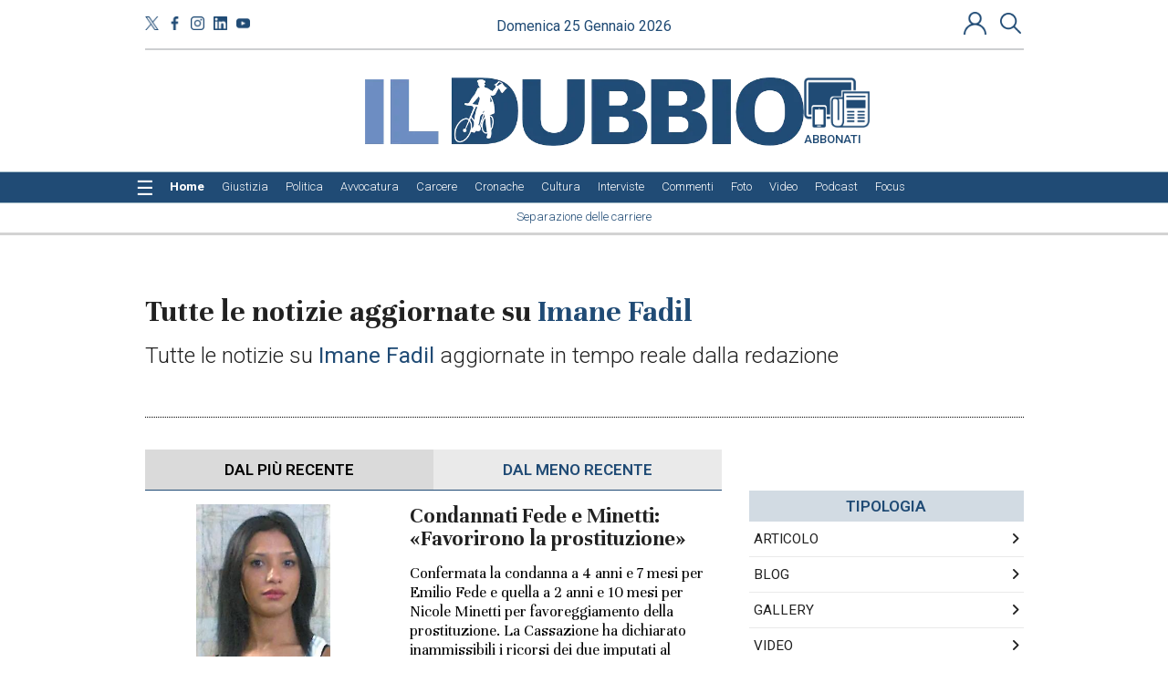

--- FILE ---
content_type: text/html;charset=UTF-8
request_url: https://www.ildubbio.news/tag/Imane%20Fadil
body_size: 17502
content:

			

    
<!DOCTYPE html>
<html lang="it">
    <head>
        <title>Tutte le notizie aggiornate su Imane Fadil</title>
	<meta name="description" content="Tutte le notizie su Imane Fadil aggiornate in tempo reale dalla redazione" />
<meta name="Keywords" content="Tutte le notizie aggiornate su Imane Fadil" />
<meta http-equiv="X-UA-Compatible" content="IE=Edge" />
	<meta http-equiv="Content-Type"    content="text/html;charset=UTF-8" /><meta name="viewport" content="width=1024" />
	<link rel="icon" href="https://www.ildubbio.news/favicon_1.ico?v=1765964938934" type="image/x-icon" />
	<link rel="apple-touch-icon" href="https://www.ildubbio.news/favicon_1.ico?v=1765964938934" type="image/x-icon" />

	<base href="https://www.ildubbio.news/"  /><meta property="og:type" content="home">
	<meta property="og:title" content="Tutte le notizie aggiornate su Imane Fadil">
	<meta property="og:description" content="Tutte le notizie su Imane Fadil aggiornate in tempo reale dalla redazione"><meta property="og:image:secure" content="https://www.ildubbio.news/images/og_image_1.png"><meta property="og:image" content="https://www.ildubbio.news/images/og_image_1.png">
		<meta property="og:image:alt" content="Tutte le notizie aggiornate su Imane Fadil"><meta property="og:image:width"  content="836" >
			<meta property="og:image:height" content="132"><meta property="og:url" content="https://www.ildubbio.news/ricerca/tag/Imane Fadil"><meta property="twitter:title" content="Tutte le notizie aggiornate su Imane Fadil">
	<meta property="twitter:description" content="Tutte le notizie su Imane Fadil aggiornate in tempo reale dalla redazione">
	<meta property="twitter:url" content="https://www.ildubbio.news/ricerca/tag/Imane Fadil"><meta property="twitter:image" content="https://www.ildubbio.news/images/og_image_1.png"><meta property="twitter:image:width"  content="836">
				<meta property="twitter:image:height" content="132"><link rel="image_src" href="https://www.ildubbio.news/images/og_image_1.png" /><meta name="url" content="https://www.ildubbio.news/ricerca/tag/Imane Fadil" /><link rel="canonical" href="https://www.ildubbio.news/tag/Imane Fadil" />
    <meta name="last-modified" content="2026-01-24T14:12:0Z" />

        


        
        
        
<!--
<script src="js/jquery/jquery-3.6.0.min.js"></script>
<script src="js/jquery/jquery-migrate-1.4.1.min.js"></script>
-->
<script src="https://ajax.googleapis.com/ajax/libs/jquery/3.6.0/jquery.min.js"></script>
<script src="https://cdnjs.cloudflare.com/ajax/libs/jquery-migrate/1.4.1/jquery-migrate.min.js" integrity="sha512-t0ovA8ZOiDuaNN5DaQQpMn37SqIwp6avyoFQoW49hOmEYSRf8mTCY2jZkEVizDT+IZ9x+VHTZPpcaMA5t2d2zQ==" crossorigin="anonymous" referrerpolicy="no-referrer"></script>

<!-- <link rel="stylesheet" href="https://ajax.googleapis.com/ajax/libs/jqueryui/1.13.2/themes/smoothness/jquery-ui.css"> -->
<script src="https://ajax.googleapis.com/ajax/libs/jqueryui/1.13.2/jquery-ui.min.js"></script>
<!--
<script src="js/jquery/jquery-ui.min.js?v1683017282000"></script>
-->


<!-- libraries used by layout widgets -->

<!-- slider: bxSlider -->
<script src="/js/jquery.bxSlider.min.js"></script>
<!-- slider: swiper -->
<!--
<link rel="preload" href="/js/swiper/swiper-bundle.min.css" as="style" onload="this.onload=null;this.rel='stylesheet'">
<script src="/js/swiper/swiper-bundle.min.js"></script>
-->

<link rel="stylesheet" href="https://cdnjs.cloudflare.com/ajax/libs/Swiper/6.5.0/swiper-bundle.min.css" integrity="sha512-T9Nrm9JU37BvYFgjYGVYc8EGnpd3nPDz/NY19X6gsNjb0VHorik8KDBljLHvqWdqz9igNqTBvZY4oCJQer4Xtg==" crossorigin="anonymous" referrerpolicy="no-referrer" />

<script src="https://cdnjs.cloudflare.com/ajax/libs/Swiper/6.5.0/swiper-bundle.min.js" integrity="sha512-VfcksjYXPZW36rsAGxeRGdB0Kp/htJF9jY5nlofHtRtswIB+scY9sbCJ5FdpdqceRRkpFfHZ3a9AHuoL4zjG5Q==" crossorigin="anonymous" referrerpolicy="no-referrer"></script>
<!-- drop-down menu: superfish -->
<script src="/js/superfish/hoverIntent.js"></script>
<script src="/js/superfish/superfish.js"></script>
<script src="/js/superfish/supersubs.js"></script>
<!-- confirm dialog: jquery.confirm -->
<script src="/js/confirm/jquery.confirm.js" defer></script>
<!-- graphic library similar to flash -->
<!-- <script src="/js/flash.js"></script> -->
<!-- populate form inputs with example text that disappears on focus -->
<script src="/js/jquery-example.js"></script>
<!-- scrollbar: customizable animated scrolling -->
<script src="/js/jquery.scrollTo.js" defer></script>

<!-- form validation -->
<script src="/js/validate/jquery.validate.min.js" ></script>

<!-- upload file -->
<script src="/js/ajaxfileupload.js" defer></script>
<!-- zooming -->
<script src="/js/fancybox/source/jquery.fancybox.pack.js"></script>
<!-- story telling -->
<script src="/js/story_telling/StoryTelling.js"></script>
<!-- responsive image gallery -->
<script src="/js/galleria/galleria-1.2.6.min.js"></script>
<!-- consistent layout -->
<script src="/js/wookmark/jquery.imagesloaded.js"></script>
<script src="/js/wookmark/jquery.wookmark.min.js" defer></script>
<script src="/js/wookmark/jquery.colorbox-min.js" defer></script>
<!-- delayed content lazy-loading -->
<script src="/js/jquery.lazyload.min.js"></script>
<!-- cookie management -->
<script src="/js/jquery.cookie.js"></script>
 <!-- EU cookie law -->
<script src="/js/cookiecuttr/jquery.cookiecuttr.js" defer></script>

<link rel="stylesheet" href="/js/cookiecuttr/cookiecuttr.css?v=4"/>



<link rel="stylesheet" href="https://cdnjs.cloudflare.com/ajax/libs/font-awesome/6.4.2/css/all.min.css"/>



<link rel="stylesheet" href="/js/add2home/add2home.css"/>


<script>
  var cmspos = false;
  $.widget.bridge('uitooltip', $.ui.tooltip); // Handle jQuery plugin naming conflict between jQuery UI and Bootstrap
</script>
<script src="js/utils.js?v=1763369909000"></script>

	<!--
		<link rel="stylesheet" href="js/bootstrap-3.4.1-dist/css/bootstrap.min.css" type="text/css" />
		<script src="js/bootstrap-3.4.1-dist/js/bootstrap.js"></script>
	-->

	<link rel="stylesheet" href="https://cdn.jsdelivr.net/npm/bootstrap@3.4.1/dist/css/bootstrap.min.css" type="text/css" />

	<script src="https://cdn.jsdelivr.net/npm/bootstrap@3.4.1/dist/js/bootstrap.min.js"></script>

		<!-- HTML5 shim and Respond.js IE8 support of HTML5 elements and media queries -->
		<!--[if lt IE 9]>
			<script src="js/html5shiv.js"></script>
			<script src="js/respond.min.js"></script>
		<![endif]-->
		<style>
			@-webkit-viewport   { width: device-width; }
			@-moz-viewport      { width: device-width; }
			@-ms-viewport       { width: device-width; }
			@-o-viewport        { width: device-width; }
		</style>
  	<script>
			/*
			 * Copyright 2014-2015 Twitter, Inc.
			 * Licensed under MIT (https://github.com/twbs/bootstrap/blob/master/LICENSE)
			 */
			if(navigator.userAgent.match(/IEMobile\/10\.0/)){
				var msViewportStyle = document.createElement('style');
				msViewportStyle.appendChild(document.createTextNode('@-ms-viewport{width:auto!important}'));
				document.querySelector('head').appendChild(msViewportStyle);
			}
		</script>
	<link rel="stylesheet" href="https://cdnjs.cloudflare.com/ajax/libs/font-awesome/6.4.2/css/all.min.css" type="text/css" />
	
	<style>img.lazy {display: none;}</style>
	<!--[if IE]>  <link rel="stylesheet" type="text/css" href="https://www.ildubbio.news/css/ie.css?v=1723033312000"/><![endif]-->
	<!--[if IE 8]><link rel="stylesheet" type="text/css" href="https://www.ildubbio.news/css/ie_8.css?v=1723033312000"/><![endif]-->
	<!--[if IE 9]><link rel="stylesheet" type="text/css" href="https://www.ildubbio.news/css/ie_9.css?v=1723033312000"/><![endif]-->
	<script class="vc_pageinfo">
		var CONTEXTPATH='';
		var CONTENTTYPE =undefined;
		var virtualcmsPageInfo = {};
		virtualcmsPageInfo.channelId = 1;
		virtualcmsPageInfo.domainId = 2;
		virtualcmsPageInfo.channelName = 'News';
		virtualcmsPageInfo.sectionId = 930;
		virtualcmsPageInfo.sectionName = 'Home';

		virtualcmsPageInfo.sectionSlug = 'home';

		virtualcmsPageInfo.sectionTreeWt = {};
		virtualcmsPageInfo.sectionTreeWt[1] = 'Il Dubbio';
		virtualcmsPageInfo.sectionTreeWt[2] = virtualcmsPageInfo.sectionName;
		virtualcmsPageInfo.isMobile = false;
		virtualcmsPageInfo.contextPath = '';
		virtualcmsPageInfo.domainName = 'www.ildubbio.news';
		virtualcmsPageInfo.isDragDrop = false;
		virtualcmsPageInfo.isUserPanel = false;

		virtualcmsPageInfo.user = {};
		
		
		$(document).ready(function(){
			$.ajax({
				url: 'webservices/checkUserInfo.jsp',
				dataType: 'json',
				success:function(data){
					if(data && data.isLogged){
						virtualcmsPageInfo.user.id = data.id;
						virtualcmsPageInfo.user.external_id = data.external_id;
						if(data.subscriptionType === 'VNP'){
							virtualcmsPageInfo.user.activeSubscription = data.activeSubscription;
						}
					}
				}
			});
		});
		
		
	</script>

	<script src="https://www.ildubbio.news/js/datepicker_localization.jsp?v=1683017281000"></script>
	<script src="https://www.ildubbio.news/js/events_handler.js?v=1711562657000"></script>
	
<script>
function hasAcceptedCookie(tag){
  return true;
}
function hasAcceptedCookieProvider(provider_tag){
  return true;
}
</script>
  <link rel="stylesheet" href="js/cookiecuttr/cookiecuttr.css?v=4">
  <script>      
      $(document).ready(function () {
          $.cookieCuttr({
              cookieMessage: '<p class="msg">Questo sito utilizza cookie di profilazione, propri o di altri siti, per inviare messaggi pubblicitari mirati. Se vuoi saperne di pi\u00F9 o negare il consenso a tutti o ad alcuni cookie <a href=\"sezioni\/272\/cookies-policy\">clicca qui<\/a>. Se accedi a un qualunque elemento sottostante questo banner acconsenti all\u2019uso dei cookie.</p>',
              cookieAnalytics: false,
              cookieNotificationLocationBottom: false,
              cookieAcceptButtonText: 'Ok',
              cookieDeclineButton: false
          });

					if ($('.msg a.popup').length > 0) {
						window.setTimeout(function(){
							if ($('.msg a.popup').length > 0) {
								$('.msg a.popup').fancybox({
										openEffect : 'none',
										closeEffect : 'none',
										type: 'iframe'
								});
							}
						}, 100);
					}
      });
  </script>
  
	<link href="https://fonts.googleapis.com/css2?family=Lora:ital,wght@0,400;0,500;0,600;0,700;1,400;1,500;1,600;1,700&display=swap" rel="stylesheet">


<link rel="preconnect" href="https://fonts.googleapis.com">
<link rel="preconnect" href="https://fonts.gstatic.com" crossorigin>
<link href="https://fonts.googleapis.com/css2?family=Roboto:ital,wght@0,100..900;1,100..900&family=Unna:ital,wght@0,400;0,700;1,400;1,700&display=swap" rel="stylesheet">




<style>
@font-face {
	font-family: 'themify';
	src:url('/css/fonts/themify.eot?-fvbane');
	src:url('/css/fonts/themify.eot?#iefix-fvbane') format('embedded-opentype'),
		url('/css/fonts/themify.woff?-fvbane') format('woff'),
		url('/css/fonts/themify.ttf?-fvbane') format('truetype'),
		url('/css/fonts/themify.svg?-fvbane#themify') format('svg');
	font-weight: normal;
	font-style: normal;
}

[class^="ti-"], [class*=" ti-"] {
	font-family: 'themify';
	speak: none;
	font-style: normal;
	font-weight: normal;
	font-variant: normal;
	text-transform: none;
	line-height: 1;

	/* Better Font Rendering =========== */
	-webkit-font-smoothing: antialiased;
	-moz-osx-font-smoothing: grayscale;
}

.ti-wand:before {
	content: "\e600";
}
.ti-volume:before {
	content: "\e601";
}
.ti-user:before {
	content: "\e602";
}
.ti-unlock:before {
	content: "\e603";
}
.ti-unlink:before {
	content: "\e604";
}
.ti-trash:before {
	content: "\e605";
}
.ti-thought:before {
	content: "\e606";
}
.ti-target:before {
	content: "\e607";
}
.ti-tag:before {
	content: "\e608";
}
.ti-tablet:before {
	content: "\e609";
}
.ti-star:before {
	content: "\e60a";
}
.ti-spray:before {
	content: "\e60b";
}
.ti-signal:before {
	content: "\e60c";
}
.ti-shopping-cart:before {
	content: "\e60d";
}
.ti-shopping-cart-full:before {
	content: "\e60e";
}
.ti-settings:before {
	content: "\e60f";
}
.ti-search:before {
	content: "\e610";
}
.ti-zoom-in:before {
	content: "\e611";
}
.ti-zoom-out:before {
	content: "\e612";
}
.ti-cut:before {
	content: "\e613";
}
.ti-ruler:before {
	content: "\e614";
}
.ti-ruler-pencil:before {
	content: "\e615";
}
.ti-ruler-alt:before {
	content: "\e616";
}
.ti-bookmark:before {
	content: "\e617";
}
.ti-bookmark-alt:before {
	content: "\e618";
}
.ti-reload:before {
	content: "\e619";
}
.ti-plus:before {
	content: "\e61a";
}
.ti-pin:before {
	content: "\e61b";
}
.ti-pencil:before {
	content: "\e61c";
}
.ti-pencil-alt:before {
	content: "\e61d";
}
.ti-paint-roller:before {
	content: "\e61e";
}
.ti-paint-bucket:before {
	content: "\e61f";
}
.ti-na:before {
	content: "\e620";
}
.ti-mobile:before {
	content: "\e621";
}
.ti-minus:before {
	content: "\e622";
}
.ti-medall:before {
	content: "\e623";
}
.ti-medall-alt:before {
	content: "\e624";
}
.ti-marker:before {
	content: "\e625";
}
.ti-marker-alt:before {
	content: "\e626";
}
.ti-arrow-up:before {
	content: "\e627";
}
.ti-arrow-right:before {
	content: "\e628";
}
.ti-arrow-left:before {
	content: "\e629";
}
.ti-arrow-down:before {
	content: "\e62a";
}
.ti-lock:before {
	content: "\e62b";
}
.ti-location-arrow:before {
	content: "\e62c";
}
.ti-link:before {
	content: "\e62d";
}
.ti-layout:before {
	content: "\e62e";
}
.ti-layers:before {
	content: "\e62f";
}
.ti-layers-alt:before {
	content: "\e630";
}
.ti-key:before {
	content: "\e631";
}
.ti-import:before {
	content: "\e632";
}
.ti-image:before {
	content: "\e633";
}
.ti-heart:before {
	content: "\e634";
}
.ti-heart-broken:before {
	content: "\e635";
}
.ti-hand-stop:before {
	content: "\e636";
}
.ti-hand-open:before {
	content: "\e637";
}
.ti-hand-drag:before {
	content: "\e638";
}
.ti-folder:before {
	content: "\e639";
}
.ti-flag:before {
	content: "\e63a";
}
.ti-flag-alt:before {
	content: "\e63b";
}
.ti-flag-alt-2:before {
	content: "\e63c";
}
.ti-eye:before {
	content: "\e63d";
}
.ti-export:before {
	content: "\e63e";
}
.ti-exchange-vertical:before {
	content: "\e63f";
}
.ti-desktop:before {
	content: "\e640";
}
.ti-cup:before {
	content: "\e641";
}
.ti-crown:before {
	content: "\e642";
}
.ti-comments:before {
	content: "\e643";
}
.ti-comment:before {
	content: "\e644";
}
.ti-comment-alt:before {
	content: "\e645";
}
.ti-close:before {
	content: "\e646";
}
.ti-clip:before {
	content: "\e647";
}
.ti-angle-up:before {
	content: "\e648";
}
.ti-angle-right:before {
	content: "\e649";
}
.ti-angle-left:before {
	content: "\e64a";
}
.ti-angle-down:before {
	content: "\e64b";
}
.ti-check:before {
	content: "\e64c";
}
.ti-check-box:before {
	content: "\e64d";
}
.ti-camera:before {
	content: "\e64e";
}
.ti-announcement:before {
	content: "\e64f";
}
.ti-brush:before {
	content: "\e650";
}
.ti-briefcase:before {
	content: "\e651";
}
.ti-bolt:before {
	content: "\e652";
}
.ti-bolt-alt:before {
	content: "\e653";
}
.ti-blackboard:before {
	content: "\e654";
}
.ti-bag:before {
	content: "\e655";
}
.ti-move:before {
	content: "\e656";
}
.ti-arrows-vertical:before {
	content: "\e657";
}
.ti-arrows-horizontal:before {
	content: "\e658";
}
.ti-fullscreen:before {
	content: "\e659";
}
.ti-arrow-top-right:before {
	content: "\e65a";
}
.ti-arrow-top-left:before {
	content: "\e65b";
}
.ti-arrow-circle-up:before {
	content: "\e65c";
}
.ti-arrow-circle-right:before {
	content: "\e65d";
}
.ti-arrow-circle-left:before {
	content: "\e65e";
}
.ti-arrow-circle-down:before {
	content: "\e65f";
}
.ti-angle-double-up:before {
	content: "\e660";
}
.ti-angle-double-right:before {
	content: "\e661";
}
.ti-angle-double-left:before {
	content: "\e662";
}
.ti-angle-double-down:before {
	content: "\e663";
}
.ti-zip:before {
	content: "\e664";
}
.ti-world:before {
	content: "\e665";
}
.ti-wheelchair:before {
	content: "\e666";
}
.ti-view-list:before {
	content: "\e667";
}
.ti-view-list-alt:before {
	content: "\e668";
}
.ti-view-grid:before {
	content: "\e669";
}
.ti-uppercase:before {
	content: "\e66a";
}
.ti-upload:before {
	content: "\e66b";
}
.ti-underline:before {
	content: "\e66c";
}
.ti-truck:before {
	content: "\e66d";
}
.ti-timer:before {
	content: "\e66e";
}
.ti-ticket:before {
	content: "\e66f";
}
.ti-thumb-up:before {
	content: "\e670";
}
.ti-thumb-down:before {
	content: "\e671";
}
.ti-text:before {
	content: "\e672";
}
.ti-stats-up:before {
	content: "\e673";
}
.ti-stats-down:before {
	content: "\e674";
}
.ti-split-v:before {
	content: "\e675";
}
.ti-split-h:before {
	content: "\e676";
}
.ti-smallcap:before {
	content: "\e677";
}
.ti-shine:before {
	content: "\e678";
}
.ti-shift-right:before {
	content: "\e679";
}
.ti-shift-left:before {
	content: "\e67a";
}
.ti-shield:before {
	content: "\e67b";
}
.ti-notepad:before {
	content: "\e67c";
}
.ti-server:before {
	content: "\e67d";
}
.ti-quote-right:before {
	content: "\e67e";
}
.ti-quote-left:before {
	content: "\e67f";
}
.ti-pulse:before {
	content: "\e680";
}
.ti-printer:before {
	content: "\e681";
}
.ti-power-off:before {
	content: "\e682";
}
.ti-plug:before {
	content: "\e683";
}
.ti-pie-chart:before {
	content: "\e684";
}
.ti-paragraph:before {
	content: "\e685";
}
.ti-panel:before {
	content: "\e686";
}
.ti-package:before {
	content: "\e687";
}
.ti-music:before {
	content: "\e688";
}
.ti-music-alt:before {
	content: "\e689";
}
.ti-mouse:before {
	content: "\e68a";
}
.ti-mouse-alt:before {
	content: "\e68b";
}
.ti-money:before {
	content: "\e68c";
}
.ti-microphone:before {
	content: "\e68d";
}
.ti-menu:before {
	content: "\e68e";
}
.ti-menu-alt:before {
	content: "\e68f";
}
.ti-map:before {
	content: "\e690";
}
.ti-map-alt:before {
	content: "\e691";
}
.ti-loop:before {
	content: "\e692";
}
.ti-location-pin:before {
	content: "\e693";
}
.ti-list:before {
	content: "\e694";
}
.ti-light-bulb:before {
	content: "\e695";
}
.ti-Italic:before {
	content: "\e696";
}
.ti-info:before {
	content: "\e697";
}
.ti-infinite:before {
	content: "\e698";
}
.ti-id-badge:before {
	content: "\e699";
}
.ti-hummer:before {
	content: "\e69a";
}
.ti-home:before {
	content: "\e69b";
}
.ti-help:before {
	content: "\e69c";
}
.ti-headphone:before {
	content: "\e69d";
}
.ti-harddrives:before {
	content: "\e69e";
}
.ti-harddrive:before {
	content: "\e69f";
}
.ti-gift:before {
	content: "\e6a0";
}
.ti-game:before {
	content: "\e6a1";
}
.ti-filter:before {
	content: "\e6a2";
}
.ti-files:before {
	content: "\e6a3";
}
.ti-file:before {
	content: "\e6a4";
}
.ti-eraser:before {
	content: "\e6a5";
}
.ti-envelope:before {
	content: "\e6a6";
}
.ti-download:before {
	content: "\e6a7";
}
.ti-direction:before {
	content: "\e6a8";
}
.ti-direction-alt:before {
	content: "\e6a9";
}
.ti-dashboard:before {
	content: "\e6aa";
}
.ti-control-stop:before {
	content: "\e6ab";
}
.ti-control-shuffle:before {
	content: "\e6ac";
}
.ti-control-play:before {
	content: "\e6ad";
}
.ti-control-pause:before {
	content: "\e6ae";
}
.ti-control-forward:before {
	content: "\e6af";
}
.ti-control-backward:before {
	content: "\e6b0";
}
.ti-cloud:before {
	content: "\e6b1";
}
.ti-cloud-up:before {
	content: "\e6b2";
}
.ti-cloud-down:before {
	content: "\e6b3";
}
.ti-clipboard:before {
	content: "\e6b4";
}
.ti-car:before {
	content: "\e6b5";
}
.ti-calendar:before {
	content: "\e6b6";
}
.ti-book:before {
	content: "\e6b7";
}
.ti-bell:before {
	content: "\e6b8";
}
.ti-basketball:before {
	content: "\e6b9";
}
.ti-bar-chart:before {
	content: "\e6ba";
}
.ti-bar-chart-alt:before {
	content: "\e6bb";
}
.ti-back-right:before {
	content: "\e6bc";
}
.ti-back-left:before {
	content: "\e6bd";
}
.ti-arrows-corner:before {
	content: "\e6be";
}
.ti-archive:before {
	content: "\e6bf";
}
.ti-anchor:before {
	content: "\e6c0";
}
.ti-align-right:before {
	content: "\e6c1";
}
.ti-align-left:before {
	content: "\e6c2";
}
.ti-align-justify:before {
	content: "\e6c3";
}
.ti-align-center:before {
	content: "\e6c4";
}
.ti-alert:before {
	content: "\e6c5";
}
.ti-alarm-clock:before {
	content: "\e6c6";
}
.ti-agenda:before {
	content: "\e6c7";
}
.ti-write:before {
	content: "\e6c8";
}
.ti-window:before {
	content: "\e6c9";
}
.ti-widgetized:before {
	content: "\e6ca";
}
.ti-widget:before {
	content: "\e6cb";
}
.ti-widget-alt:before {
	content: "\e6cc";
}
.ti-wallet:before {
	content: "\e6cd";
}
.ti-video-clapper:before {
	content: "\e6ce";
}
.ti-video-camera:before {
	content: "\e6cf";
}
.ti-vector:before {
	content: "\e6d0";
}
.ti-themify-logo:before {
	content: "\e6d1";
}
.ti-themify-favicon:before {
	content: "\e6d2";
}
.ti-themify-favicon-alt:before {
	content: "\e6d3";
}
.ti-support:before {
	content: "\e6d4";
}
.ti-stamp:before {
	content: "\e6d5";
}
.ti-split-v-alt:before {
	content: "\e6d6";
}
.ti-slice:before {
	content: "\e6d7";
}
.ti-shortcode:before {
	content: "\e6d8";
}
.ti-shift-right-alt:before {
	content: "\e6d9";
}
.ti-shift-left-alt:before {
	content: "\e6da";
}
.ti-ruler-alt-2:before {
	content: "\e6db";
}
.ti-receipt:before {
	content: "\e6dc";
}
.ti-pin2:before {
	content: "\e6dd";
}
.ti-pin-alt:before {
	content: "\e6de";
}
.ti-pencil-alt2:before {
	content: "\e6df";
}
.ti-palette:before {
	content: "\e6e0";
}
.ti-more:before {
	content: "\e6e1";
}
.ti-more-alt:before {
	content: "\e6e2";
}
.ti-microphone-alt:before {
	content: "\e6e3";
}
.ti-magnet:before {
	content: "\e6e4";
}
.ti-line-double:before {
	content: "\e6e5";
}
.ti-line-dotted:before {
	content: "\e6e6";
}
.ti-line-dashed:before {
	content: "\e6e7";
}
.ti-layout-width-full:before {
	content: "\e6e8";
}
.ti-layout-width-default:before {
	content: "\e6e9";
}
.ti-layout-width-default-alt:before {
	content: "\e6ea";
}
.ti-layout-tab:before {
	content: "\e6eb";
}
.ti-layout-tab-window:before {
	content: "\e6ec";
}
.ti-layout-tab-v:before {
	content: "\e6ed";
}
.ti-layout-tab-min:before {
	content: "\e6ee";
}
.ti-layout-slider:before {
	content: "\e6ef";
}
.ti-layout-slider-alt:before {
	content: "\e6f0";
}
.ti-layout-sidebar-right:before {
	content: "\e6f1";
}
.ti-layout-sidebar-none:before {
	content: "\e6f2";
}
.ti-layout-sidebar-left:before {
	content: "\e6f3";
}
.ti-layout-placeholder:before {
	content: "\e6f4";
}
.ti-layout-menu:before {
	content: "\e6f5";
}
.ti-layout-menu-v:before {
	content: "\e6f6";
}
.ti-layout-menu-separated:before {
	content: "\e6f7";
}
.ti-layout-menu-full:before {
	content: "\e6f8";
}
.ti-layout-media-right-alt:before {
	content: "\e6f9";
}
.ti-layout-media-right:before {
	content: "\e6fa";
}
.ti-layout-media-overlay:before {
	content: "\e6fb";
}
.ti-layout-media-overlay-alt:before {
	content: "\e6fc";
}
.ti-layout-media-overlay-alt-2:before {
	content: "\e6fd";
}
.ti-layout-media-left-alt:before {
	content: "\e6fe";
}
.ti-layout-media-left:before {
	content: "\e6ff";
}
.ti-layout-media-center-alt:before {
	content: "\e700";
}
.ti-layout-media-center:before {
	content: "\e701";
}
.ti-layout-list-thumb:before {
	content: "\e702";
}
.ti-layout-list-thumb-alt:before {
	content: "\e703";
}
.ti-layout-list-post:before {
	content: "\e704";
}
.ti-layout-list-large-image:before {
	content: "\e705";
}
.ti-layout-line-solid:before {
	content: "\e706";
}
.ti-layout-grid4:before {
	content: "\e707";
}
.ti-layout-grid3:before {
	content: "\e708";
}
.ti-layout-grid2:before {
	content: "\e709";
}
.ti-layout-grid2-thumb:before {
	content: "\e70a";
}
.ti-layout-cta-right:before {
	content: "\e70b";
}
.ti-layout-cta-left:before {
	content: "\e70c";
}
.ti-layout-cta-center:before {
	content: "\e70d";
}
.ti-layout-cta-btn-right:before {
	content: "\e70e";
}
.ti-layout-cta-btn-left:before {
	content: "\e70f";
}
.ti-layout-column4:before {
	content: "\e710";
}
.ti-layout-column3:before {
	content: "\e711";
}
.ti-layout-column2:before {
	content: "\e712";
}
.ti-layout-accordion-separated:before {
	content: "\e713";
}
.ti-layout-accordion-merged:before {
	content: "\e714";
}
.ti-layout-accordion-list:before {
	content: "\e715";
}
.ti-ink-pen:before {
	content: "\e716";
}
.ti-info-alt:before {
	content: "\e717";
}
.ti-help-alt:before {
	content: "\e718";
}
.ti-headphone-alt:before {
	content: "\e719";
}
.ti-hand-point-up:before {
	content: "\e71a";
}
.ti-hand-point-right:before {
	content: "\e71b";
}
.ti-hand-point-left:before {
	content: "\e71c";
}
.ti-hand-point-down:before {
	content: "\e71d";
}
.ti-gallery:before {
	content: "\e71e";
}
.ti-face-smile:before {
	content: "\e71f";
}
.ti-face-sad:before {
	content: "\e720";
}
.ti-credit-card:before {
	content: "\e721";
}
.ti-control-skip-forward:before {
	content: "\e722";
}
.ti-control-skip-backward:before {
	content: "\e723";
}
.ti-control-record:before {
	content: "\e724";
}
.ti-control-eject:before {
	content: "\e725";
}
.ti-comments-smiley:before {
	content: "\e726";
}
.ti-brush-alt:before {
	content: "\e727";
}
.ti-youtube:before {
	content: "\e728";
}
.ti-vimeo:before {
	content: "\e729";
}
.ti-twitter:before {
	content: "\e72a";
}
.ti-time:before {
	content: "\e72b";
}
.ti-tumblr:before {
	content: "\e72c";
}
.ti-skype:before {
	content: "\e72d";
}
.ti-share:before {
	content: "\e72e";
}
.ti-share-alt:before {
	content: "\e72f";
}
.ti-rocket:before {
	content: "\e730";
}
.ti-pinterest:before {
	content: "\e731";
}
.ti-new-window:before {
	content: "\e732";
}
.ti-microsoft:before {
	content: "\e733";
}
.ti-list-ol:before {
	content: "\e734";
}
.ti-linkedin:before {
	content: "\e735";
}
.ti-layout-sidebar-2:before {
	content: "\e736";
}
.ti-layout-grid4-alt:before {
	content: "\e737";
}
.ti-layout-grid3-alt:before {
	content: "\e738";
}
.ti-layout-grid2-alt:before {
	content: "\e739";
}
.ti-layout-column4-alt:before {
	content: "\e73a";
}
.ti-layout-column3-alt:before {
	content: "\e73b";
}
.ti-layout-column2-alt:before {
	content: "\e73c";
}
.ti-instagram:before {
	content: "\e73d";
}
.ti-google:before {
	content: "\e73e";
}
.ti-github:before {
	content: "\e73f";
}
.ti-flickr:before {
	content: "\e740";
}
.ti-facebook:before {
	content: "\e741";
}
.ti-dropbox:before {
	content: "\e742";
}
.ti-dribbble:before {
	content: "\e743";
}
.ti-apple:before {
	content: "\e744";
}
.ti-android:before {
	content: "\e745";
}
.ti-save:before {
	content: "\e746";
}
.ti-save-alt:before {
	content: "\e747";
}
.ti-yahoo:before {
	content: "\e748";
}
.ti-wordpress:before {
	content: "\e749";
}
.ti-vimeo-alt:before {
	content: "\e74a";
}
.ti-twitter-alt:before {
	content: "\e74b";
}
.ti-tumblr-alt:before {
	content: "\e74c";
}
.ti-trello:before {
	content: "\e74d";
}
.ti-stack-overflow:before {
	content: "\e74e";
}
.ti-soundcloud:before {
	content: "\e74f";
}
.ti-sharethis:before {
	content: "\e750";
}
.ti-sharethis-alt:before {
	content: "\e751";
}
.ti-reddit:before {
	content: "\e752";
}
.ti-pinterest-alt:before {
	content: "\e753";
}
.ti-microsoft-alt:before {
	content: "\e754";
}
.ti-linux:before {
	content: "\e755";
}
.ti-jsfiddle:before {
	content: "\e756";
}
.ti-joomla:before {
	content: "\e757";
}
.ti-html5:before {
	content: "\e758";
}
.ti-flickr-alt:before {
	content: "\e759";
}
.ti-email:before {
	content: "\e75a";
}
.ti-drupal:before {
	content: "\e75b";
}
.ti-dropbox-alt:before {
	content: "\e75c";
}
.ti-css3:before {
	content: "\e75d";
}
.ti-rss:before {
	content: "\e75e";
}
.ti-rss-alt:before {
	content: "\e75f";
}
</style>
	
	



	<script>
        var chart_lang=[];
        chart_lang['remove']='Rimuovi';
    </script>
    <script src="js/simpleCart.js?v=1" ></script>
    <script src="widget/shop/simpleCartCustom.jsp?v=1762249993000" ></script>
    
	


	

	
	<!-- VirtualCMS Interstitial -->
<script type='text/javascript' src="js/bannerInterstitial.js"></script>

<!-- Matomo -->

<script>
var _paq = window._paq = window._paq || [];
/* tracker methods like "setCustomDimension" should be called before "trackPageView" */
_paq.push(['trackPageView']);
_paq.push(['enableLinkTracking']);
(function() {
var u="https://ildubbionews.matomo.cloud/";
_paq.push(['setTrackerUrl', u+'matomo.php']);
_paq.push(['setSiteId', '1']);
var d=document, g=d.createElement('script'), s=d.getElementsByTagName('script')[0];
g.async=true; g.src='https://cdn.matomo.cloud/ildubbionews.matomo.cloud/matomo.js'; s.parentNode.insertBefore(g,s);
})();
</script>
<!-- End Matomo Code -->


	<meta name="google-signin-client_id" content="" />
    <meta name="google-signin-requestvisibleactions" content="https://schema.org/AddAction" />
    <meta name="google-signin-cookiepolicy" content="single_host_origin" />
    <script>
      if(typeof isInApp === 'undefined'){
        isInApp = false;
      }
      var social_CONTEXTPATH = '';
      var socialRegistrationUrl;
      var socialSelected = '';
      var linkedin_redirect_uri = 'https://www.ildubbio.news/webservices/social/linkedin/auth.jsp';
      var linkedin_api_key = '';
      var fb_appId = '';
    </script>
    <script src="https://www.ildubbio.news/js/social_login/facebook.js?v=1687189243000" defer></script>
    <script src="https://www.ildubbio.news/js/social_login/google.js?v=1687189243000" defer></script>
    <script src="https://www.ildubbio.news/js/social_login/linkedin.js?v=1687189243000" defer></script>
    <script src="https://www.ildubbio.news/js/social_login/functions.js?v=1687189243000" defer></script>

	



 
 

        



	

		

	


        
<!-- addThis is not used anymore
        <script >
          if(hasAcceptedCookie('addthis')){
            document.write('<s'+'cript src="< %= request.getScheme() %>://s7.addthis.com/js/300/addthis_widget.js#pubid=< %=Configurazione.getValue("addthis_pubid", ((Integer)request.getAttribute("channel_id")).intValue())%>" defer></scrip'+'t>');
          }
        </script>
-->
        
					<link rel="stylesheet" href="https://www.ildubbio.news/css/style_site.css?v=1768826734352" type="text/css" />
					
						<link rel="stylesheet" href="https://www.ildubbio.news/css/style_site_1.css?v=1723033312000" type="text/css" />
						
        
        <!-- CSS WIDGET -->                        
        <link rel="preload" href="https://www.ildubbio.news/css/cms_search_tags_css.jsp?v=1765814686914" as="style" onload="this.onload=null;this.rel='stylesheet'">
				<noscript><link rel="stylesheet" href="https://www.ildubbio.news/css/cms_search_tags_css.jsp?v=1765814686914"></noscript>
				        
        <link rel="stylesheet" type="text/css" href="https://www.ildubbio.news/css/print.css?v=1723033312000" media="print">
        
      
  <script src="js/google_analytics_gtag.js?v=1758893195000"></script>

<script>
var optionsAnalytics = {
	google_analytics_id: "",
	google_analytics_anonymize_ip: false,
	google_decorate_link: false
};
// 	google_analytics_log: < %= Boolean.parseBoolean(cms.Configurazione.getValue("log_statistics", 0)) % >
var vc_analytics = null;
var analytics = null;

  vc_analytics = new GoogleAnalytics(optionsAnalytics, true);
	analytics = vc_analytics;

</script>
<!-- End Google Analytics -->

      <script>
        // if (hasAcceptedCookie('google-analytics-cookies')) {
            
          analytics.pageViewDomain('null');
        // }
      </script>
			
    </head>
    <body class="news macrosection_ildubbio section_home ">

    



<!--skin background-->




	

		

	



<link rel="stylesheet" type="text/css" href="https://www.ildubbio.news/css/ildubbio_header_css.jsp?v=1765533156794" /><div class="it_cont_990">


<div class="riga_head_top">
<div class="head_col_sx">
<div class="link_social">





<div class="cont_dynamic_button twitter" >
						
						<a href="https://x.com/ildubbionews"  target="_blank">
							<img src="upload/2025_11_24/twitter_(2)-1763999736485.png" alt="2025_11_24/twitter_(2)-1763999736485" title="">
							</a>
				</div><!-- CACHED -->





<div class="cont_dynamic_button facebook" >
						
						<a href="https://www.facebook.com/Ildubbionews"  target="_blank">
							<img src="upload/2025_11_24/facebook-app-symbol_(1)-1763999751747.png" alt="2025_11_24/facebook-app-symbol_(1)-1763999751747" title="">
							</a>
				</div><!-- CACHED -->





<div class="cont_dynamic_button instagram" >
						
						<a href="https://www.instagram.com/dubbio_news/"  target="_blank">
							<img src="upload/2025_11_24/instagram_(2)-1763999765774.png" alt="2025_11_24/instagram_(2)-1763999765774" title="">
							</a>
				</div><!-- CACHED -->





<div class="cont_dynamic_button linkedin" >
						
						<a href="https://www.linkedin.com/company/il-dubbio/"  target="_blank">
							<img src="upload/2025_11_24/linkedin-logo-1763999783487.png" alt="2025_11_24/linkedin-logo-1763999783487" title="">
							</a>
				</div><!-- CACHED -->





<div class="cont_dynamic_button youtube" >
						
						<a href="https://www.youtube.com/channel/UChXXj04-oLMLlj7Cpd5FtPw"  target="_blank">
							<img src="upload/2025_11_24/youtube_(2)-1763999801853.png" alt="2025_11_24/youtube_(2)-1763999801853" title="">
							</a>
				</div><!-- CACHED -->



</div>
</div>
<div class="head_col_mid">
<p class="date">Domenica 25 Gennaio 2026 <span class="ora_attuale_clock"></span></p>


</div>

<div class="head_col_dx">

    <div class="apri_cerca" id="cercaa842fc81-848b-4b3a-ab10-efe43c425689"></div>

<div class="cerca search_horizontal" id="cerca3a961952-7a94-499a-8c87-0a84a856226e" style="display:none">
    
    
    <form method="GET" action="ricerca">

                <div class="cerca_campo_text"><input type="text" name="q" value="" /></div>
            
                <div class="cerca_campo_invio"><input type="submit" value="ok" /></div>
            
    </form>
</div><!-- cerca -->

<script >
   $(document).ready(function(){
      
              $('#cercaa842fc81-848b-4b3a-ab10-efe43c425689').click(function(){
                  $('#cerca3a961952-7a94-499a-8c87-0a84a856226e').toggle();
              });
            
      $.datepicker.setDefaults( $.datepicker.regional[ "it" ] );
      $('input[name="filter_from"], input[name="filter_to"]').datepicker({
          dateFormat: 'dd/mm/yy'
      });
      $('#cerca3a961952-7a94-499a-8c87-0a84a856226e input[name="q"]').example('Ricerca nel sito...');
      
      $('#cerca3a961952-7a94-499a-8c87-0a84a856226e form').submit(function(){
          var select_sezioni = $(this).find('select[name="sezione_ricerca"]');
          if( $.trim(select_sezioni.val()).length == 0 ){
              select_sezioni.prop('disabled', true);
          }          
          
      });
      $('#cerca3a961952-7a94-499a-8c87-0a84a856226e input[example]').each(function(){
          $(this).example($(this).attr('example'));
      });
   });
   
    function search_reset_fields(element){
          $("#"+element+" form").get(0).reset();
          $("#"+element+" form").find("input[type=text]").val("");
          $("#"+element+" form").find("select").val("");
          $("#"+element+" form").find('.label_checkbox.checked').removeClass('checked');
    }
		
		
   
</script>


  
    

<script id="vc_user_controls_logged-6c332c0b-b712-449c-b707-8d4217909c3b" type="text/x-custom-template">
  <div class="vc_item dropdown vc_login null">
    <a href="javascript: void(0)" class="vc_user_controls_icon dropdown-toggle" aria-haspopup="true" aria-expanded="true">
      <i class="fa fa-user" aria-hidden="true"></i>
    </a>
    <ul class="vc_user_controls_items dropdown-menu dropdown-menu-right">
      <li class="dropdown-header vc_user_controls_username"></li>
      <li class="divider"></li>
      <li class="vc_link">
        <a href="myaccount.jsp?action=userdata&idcanale=1">
          Modifica dati
        </a>
      </li>
      
      <li class="vc_link">
        <a href="myaccount.jsp?action=wishlist">
          Wishlist
        </a>
      </li>
      
      <li class="vc_link">
        <a href="myaccount.jsp?action=orders">
          I tuoi ordini
        </a>
      </li>
      
      

      <li class="divider"></li>
      <li class="vc_link">
        <a href="javascript: vcUserLogout()">
          Logout
        </a>
      </li>
    </ul>
  </div>
</script>
<script>
function openPopupLoginCheck() {
	if (typeof openPopupLoginSafe === 'function') {
		// console.log('openPopupLoginSafe');
		openPopupLoginSafe();
	} else {
		// console.log('openPopupLogin');
		openPopupLogin();
	}
}
</script>
<script id="vc_user_controls_not_logged-6c332c0b-b712-449c-b707-8d4217909c3b" type="text/x-custom-template">
  <a href="javascript: openPopupLoginCheck();" role="button" aria-label="Open Popup Login" class="dropdown-toggle" aria-haspopup="true" aria-expanded="true">
    <i class="fa fa-user" aria-hidden="true"> </i>
  </a>
</script>
<div class="vc_user_controls vc_login null" id="vc_user_controls-6c332c0b-b712-449c-b707-8d4217909c3b"></div>
<script >
  $.ajax({
    url: '/actions/isUserLogged.jsp',
    dataType: 'json',
    cache: false,
    success: function(data){
      var $controlsContainer = $('#vc_user_controls-6c332c0b-b712-449c-b707-8d4217909c3b');
      if(data.logged){
        $controlsContainer.append($('#vc_user_controls_logged-6c332c0b-b712-449c-b707-8d4217909c3b').html());
        $controlsContainer.find('.vc_user_controls_username').text(data.userData.username);
				$controlsContainer.removeClass('vc_user_logged_out');
				$controlsContainer.addClass('vc_user_logged_in');

        var timer;
        $controlsContainer.find(".vc_user_controls_icon, .vc_user_controls_items").mouseleave(function() {
          timer = setTimeout(function(){
            $controlsContainer.find('.vc_user_controls_items').hide();
          }, 500);
        }).mouseenter(function() {
          clearTimeout(timer);
          $controlsContainer.find('.vc_user_controls_items').show();
        });

      }else{
        $controlsContainer.append($('#vc_user_controls_not_logged-6c332c0b-b712-449c-b707-8d4217909c3b').html());
				$controlsContainer.removeClass('vc_user_logged_in');
				$controlsContainer.addClass('vc_user_logged_out');
      }
    }
  });
</script>


</div>

</div>

<div class="head_col_sx2">
</div>
<div class="head_col_mid2">
 <div class="cont-logo">
 
 


		<div class="logo vc_logo">
			<a href="https://www.ildubbio.news/">
				<img width="481"  alt="Home" title="Home" src="images/logos/1/logo_black.jpg?v=1763994849000" />
			</a>
		</div>

</div>
</div>
<div class="head_col_dx2">




<div class="cont_dynamic_button vc_button_section_header vc_hidden_print null" >
						
						<a href="https://ildubbio.news/sezioni/806/abbonamenti"  target="_blank">
							<img src="upload/2025_11_24/logo-abbonamenti-1764000451209.png" alt="2025_11_24/logo-abbonamenti-1764000451209" title="Abbonati">
							Abbonati</a>
				</div><!-- CACHED -->

</div>

</div>


<div class="riga_head_bot">
<div class="it_cont_990" style="background: #204b75;min-height: 33px; max-height: 33px; display:block;padding: 0px 0px 0px 0px;">
<div id="lsOverlay" class="ls-overlay" onclick="closeNav()"></div>

<div id="mySidenav" class="sidenav">
  <a href="javascript:void(0)" class="closebtn" onclick="closeNav()">&times;</a>
 
 <div class="link_social_hamb">




<div class="cont_dynamic_button facebook" >
						
						<a href="https://www.facebook.com/Ildubbionews"  target="_blank">
							<img src="upload/2025_11_24/facebook-app-symbol_(1)-1763999751747.png" alt="2025_11_24/facebook-app-symbol_(1)-1763999751747" title="">
							</a>
				</div><!-- CACHED -->





<div class="cont_dynamic_button twitter" >
						
						<a href="https://x.com/ildubbionews"  target="_blank">
							<img src="upload/2025_11_24/twitter_(2)-1763999736485.png" alt="2025_11_24/twitter_(2)-1763999736485" title="">
							</a>
				</div><!-- CACHED -->





<div class="cont_dynamic_button instagram" >
						
						<a href="https://www.instagram.com/dubbio_news/"  target="_blank">
							<img src="upload/2025_11_24/instagram_(2)-1763999765774.png" alt="2025_11_24/instagram_(2)-1763999765774" title="">
							</a>
				</div><!-- CACHED -->





<div class="cont_dynamic_button youtube" >
						
						<a href="https://www.youtube.com/channel/UChXXj04-oLMLlj7Cpd5FtPw"  target="_blank">
							<img src="upload/2025_11_24/youtube_(2)-1763999801853.png" alt="2025_11_24/youtube_(2)-1763999801853" title="">
							</a>
				</div><!-- CACHED -->





<div class="cont_dynamic_button linkedin" >
						
						<a href="https://www.linkedin.com/company/il-dubbio/"  target="_blank">
							<img src="upload/2025_11_24/linkedin-logo-1763999783487.png" alt="2025_11_24/linkedin-logo-1763999783487" title="">
							</a>
				</div><!-- CACHED -->





<!-- CACHED -->





<!-- CACHED -->





<!-- CACHED -->


</div>
 
 
 
<div class="cerca search_horizontal_v3" id="cerca96c8fd97-aa63-4c0b-a694-8c2b49c61502" >
    
    
    <form method="GET" action="ricerca">

                <div class="cerca_campo_text"><input type="text" name="q" value="" /></div>
            
                <div class="cerca_campo_invio"><input type="submit" value="" /></div>
            
                <input type="hidden" name="idcanale" value="1" />
            
            <input type="hidden" name="idcanalericerca" value="1" />
        
    </form>
</div><!-- cerca -->

<script >
   $(document).ready(function(){
            
      $.datepicker.setDefaults( $.datepicker.regional[ "it" ] );
      $('input[name="filter_from"], input[name="filter_to"]').datepicker({
          dateFormat: 'dd/mm/yy'
      });
      $('#cerca96c8fd97-aa63-4c0b-a694-8c2b49c61502 input[name="q"]').example('Ricerca nel sito....');
      
      $('#cerca96c8fd97-aa63-4c0b-a694-8c2b49c61502 form').submit(function(){
          var select_sezioni = $(this).find('select[name="sezione_ricerca"]');
          if( $.trim(select_sezioni.val()).length == 0 ){
              select_sezioni.prop('disabled', true);
          }          
          
      });
      $('#cerca96c8fd97-aa63-4c0b-a694-8c2b49c61502 input[example]').each(function(){
          $(this).example($(this).attr('example'));
      });
   });
   
    function search_reset_fields(element){
          $("#"+element+" form").get(0).reset();
          $("#"+element+" form").find("input[type=text]").val("");
          $("#"+element+" form").find("select").val("");
          $("#"+element+" form").find('.label_checkbox.checked').removeClass('checked');
    }
		
		
   
</script>




     
        
                    <div class="menu bis-new_header_menu_links" id="box_1fb28cd8-a8d3-43ef-bfea-c40f886a8546">
                    <ul class="menu_1" role="menu">
<li role="presentation" class="home attivo selezionato sezione_930 index">
<a role="menuitem"  href="https://www.ildubbio.news/"  ><span>Home</span></a>
</li>
<li role="presentation" class="politica sezione_934 sezione">
<a role="menuitem"  href="https://www.ildubbio.news/sezioni/934/politica"  ><span>Politica</span></a>
</li>
<li role="presentation" class="avvocatura sezione_993 sezione">
<a role="menuitem"  href="https://www.ildubbio.news/sezioni/993/avvocatura"  ><span>Avvocatura</span></a>
</li>
<li role="presentation" class="carcere sezione_994 sezione">
<a role="menuitem"  href="https://www.ildubbio.news/sezioni/994/carcere"  ><span>Carcere</span></a>
</li>
<li role="presentation" class="cronache sezione_926 sezione">
<a role="menuitem"  href="https://www.ildubbio.news/sezioni/926/cronaca"  ><span>Cronache</span></a>
</li>
<li role="presentation" class="interviste sezione_995 sezione">
<a role="menuitem"  href="https://www.ildubbio.news/sezioni/995/interviste"  ><span>Interviste</span></a>
</li>
<li role="presentation" class="commenti sezione_996 sezione">
<a role="menuitem"  href="https://www.ildubbio.news/sezioni/996/commenti"  ><span>Commenti</span></a>
</li>
<li role="presentation" class="focus sezione_1000 sezione">
<a role="menuitem"  href="https://www.ildubbio.news/sezioni/1000/focus"  ><span>Focus</span></a>
</li>
<li role="presentation" class="video sezione_998 sezione">
<a role="menuitem"  href="https://www.ildubbio.news/sezioni/998/video"  ><span>Video</span></a>
</li>
<li role="presentation" class="foto sezione_997 sezione">
<a role="menuitem"  href="https://www.ildubbio.news/sezioni/997/foto"  ><span>Foto</span></a>
</li>
</ul>

                    </div>
    

        
        
    




		<div class="vc_newsstand edicola vc_box_newsstand_v2 vc_bg_light-grey null">
			

				<div class="cont_img vc_image">
						<a href="javascript:void(0)" class="latest_issue_link" role="button">
								<img class="page_thumbnail_image" data-defer-src="https://www.ildubbio.news/getImage.jsp?imageUrl=https%3A%2F%2Fedicola.ildubbio.news%2Fildubbio%2Ffpext.jsp%3Fh%3D220%26e%3D20260124ildubbio" src="[data-uri]" alt="last issue" title="edition of the day" />
						</a>
				</div>

				<p class="sfoglia_edizione vc_browse"><a class="newsstand_link" href="javascript:void(0)" role="button">Leggi</a></p>

				<p class="shop vc_shop"><a class="shop_link" href="javascript:void(0)" role="button">Abbonati</a></p>

		</div>
		<script>
		$(document).ready(function() {
			$('.newsstand_link').click(function() {

				window.open('https://edicola.ildubbio.news/ildubbio/newsstand','','');

			});

			$('.latest_issue_link').click(function() {

				window.open('https://edicola.ildubbio.news/ildubbio/pageflip/swipe/ildubbio/20260124ildubbio','','');

			});

			$('.shop_link').click(function() {

				window.open('https://edicola.ildubbio.news/ildubbio/shop/?testata=ildubbio','','');

			});
		});
		</script>



 
</div>

 <script>



function openNav() {
  document.getElementById("mySidenav").style.width = "400px";
  document.getElementById("lsOverlay").style.display = "block";
}

function closeNav() {
  document.getElementById("mySidenav").style.width = "0";
  document.getElementById("lsOverlay").style.display = "none";
  document.getElementById("mySidenav2").style.width = "0";
  document.getElementById("lsOverlay2").style.display = "none";
}
</script>



<span style="" class="menu_hamb" onclick="openNav()">&#9776;</span>



   
        
                    <div class="menu vc_menu_inlinea" id="box_5593134c-2d9e-4bb0-980f-beab50942483">
                    <ul class="menu_1" role="menu">
<li role="presentation" class="home attivo selezionato sezione_930 index">
<a role="menuitem"  href="https://www.ildubbio.news/"  ><span>Home</span></a>
</li>
<li role="presentation" class="giustizia sezione_992 sezione">
<a role="menuitem"  href="https://www.ildubbio.news/sezioni/992/giustizia"  ><span>Giustizia</span></a>
</li>
<li role="presentation" class="politica sezione_934 sezione">
<a role="menuitem"  href="https://www.ildubbio.news/sezioni/934/politica"  ><span>Politica</span></a>
</li>
<li role="presentation" class="avvocatura sezione_993 sezione">
<a role="menuitem"  href="https://www.ildubbio.news/sezioni/993/avvocatura"  ><span>Avvocatura</span></a>
</li>
<li role="presentation" class="carcere sezione_994 sezione">
<a role="menuitem"  href="https://www.ildubbio.news/sezioni/994/carcere"  ><span>Carcere</span></a>
</li>
<li role="presentation" class="cronache sezione_926 sezione">
<a role="menuitem"  href="https://www.ildubbio.news/sezioni/926/cronaca"  ><span>Cronache</span></a>
</li>
<li role="presentation" class="cultura sezione_927 sezione">
<a role="menuitem"  href="https://www.ildubbio.news/sezioni/927/cultura"  ><span>Cultura</span></a>
</li>
<li role="presentation" class="interviste sezione_995 sezione">
<a role="menuitem"  href="https://www.ildubbio.news/sezioni/995/interviste"  ><span>Interviste</span></a>
</li>
<li role="presentation" class="commenti sezione_996 sezione">
<a role="menuitem"  href="https://www.ildubbio.news/sezioni/996/commenti"  ><span>Commenti</span></a>
</li>
<li role="presentation" class="foto sezione_997 sezione">
<a role="menuitem"  href="https://www.ildubbio.news/sezioni/997/foto"  ><span>Foto</span></a>
</li>
<li role="presentation" class="video sezione_998 sezione">
<a role="menuitem"  href="https://www.ildubbio.news/sezioni/998/video"  ><span>Video</span></a>
</li>
<li role="presentation" class="podcast sezione_999 sezione">
<a role="menuitem"  href="https://www.ildubbio.news/sezioni/999/podcast"  ><span>Podcast</span></a>
</li>
<li role="presentation" class="focus sezione_1000 sezione">
<a role="menuitem"  href="https://www.ildubbio.news/sezioni/1000/focus"  ><span>Focus</span></a>
</li>
</ul>

                    
                        <script>
                            var bannerbox_04e9f96609514946846eaffd7ebbed2a = undefined;
                            
                            $('#box_5593134c-2d9e-4bb0-980f-beab50942483 ul:first').superfish({
                                autoArrows: false,
                                onShow: function() {    
                                  if (typeof bannerbox_04e9f96609514946846eaffd7ebbed2a !== 'undefined') {
                                    $('#box_5593134c-2d9e-4bb0-980f-beab50942483 .vc_banner_placeholder').empty();
                                    $(this).find('.vc_banner_placeholder').append(bannerbox_04e9f96609514946846eaffd7ebbed2a.code);
                                    
                                    // observe injected banner element
                                    $(this).find('.vc_banner_placeholder').each(function() {
                                        const el = this;
                                        bannerObserver.observe(el);
                                    });

                                  }else {
                                    $(this).find('.vc_banner_placeholder').remove();
                                  }
                                }
                            });
                        </script>
                    </div>
    

</div>
</div>
<div class="riga_head_bot_2">
<div class="it_cont_990" style="padding: 0px 0px 0px 0px;">
   
        
                    <div class="menu vc_menu_inlinea_p2" id="box_1c5aa0d5-1ba7-4b4c-a639-8e5e19bedd43">
                    <ul class="menu_1" role="menu">
<li role="presentation" class="separazione-delle-carriere sezione_1006 sezione">
<a role="menuitem" rel="nofollow" href="https://ildubbio.news/tag/separazione-carriere" onclick="window.open(this.href,'',''); return false" ><span>Separazione delle carriere</span></a>
</li>
</ul>

                    
                        <script>
                            var bannerbox_820c9374741b4592a5ad47e2c43619fc = undefined;
                            
                            $('#box_1c5aa0d5-1ba7-4b4c-a639-8e5e19bedd43 ul:first').superfish({
                                autoArrows: false,
                                onShow: function() {    
                                  if (typeof bannerbox_820c9374741b4592a5ad47e2c43619fc !== 'undefined') {
                                    $('#box_1c5aa0d5-1ba7-4b4c-a639-8e5e19bedd43 .vc_banner_placeholder').empty();
                                    $(this).find('.vc_banner_placeholder').append(bannerbox_820c9374741b4592a5ad47e2c43619fc.code);
                                    
                                    // observe injected banner element
                                    $(this).find('.vc_banner_placeholder').each(function() {
                                        const el = this;
                                        bannerObserver.observe(el);
                                    });

                                  }else {
                                    $(this).find('.vc_banner_placeholder').remove();
                                  }
                                }
                            });
                        </script>
                    </div>
    

</div>
</div>









	

		

	





<div class="it_cont_990">
    <div class="spacer t_0"></div>
    
    <div class="vc_cont_search_header">
        <div class="vc_header_results_tag">
    








    
<div class="intestazione_ricerca_archivio vc_header_results_tag_found">
    <h1 class="occhiello_titolo">Tutte le notizie aggiornate su <span class="vc_search_tag_keyword">Imane Fadil</span></h1>
    <h2 class="occhiello_sommario">Tutte le notizie su <span class="vc_search_tag_keyword">Imane Fadil</span> aggiornate in tempo reale dalla redazione</h2>
    
</div><!--intestazione_risultati_ricerca-->
           
</div><!--vc_header_results_tag-->
    </div>
    <div class="row">
        <div class="col-xs-8">
        
            <div class="vc_search_tag_results_order">
    


	


<div class="sortElementCont"><p>Ordina per:</p>
  <ul class="sortElementBox"> 
  <li class="sortElement"><a onclick="doOrder_6739f3d('data_pubblicazione,true','')" class="active" href="javascript: void(0);">Dal pi&ugrave; recente</a></li><li class="sortElement"><a onclick="doOrder_6739f3d('data_pubblicazione,false','')" class="" href="javascript: void(0);">Dal meno Recente</a></li>
  </ul>  
</div>
    <script >
        var sortDefault  = 'true';
        var preSelection = '';
		
        function doOrder_6739f3d(order, order2){
            var replace=[];
            replace['sortElement']=order;
			if (order2.length > 0) {
				replace['sortElement2']=order2;
			}
            replace['page']=1;
            replace['sortDefault']='false';
            location.href = setUrlParameter(replace);  
        }
        
        //Javascript instruction for the default sort of list
        if( sortDefault == 'true' ){
            if( preSelection != '' ) {
                doOrder_6739f3d(preSelection,'');
            }
        }
    </script>



</div>
            





<div class="cont_anteprima_ricerca_archivio">
    <div class="anteprima_ricerca_archivio vc_txt_l vc_theme_default vc_article_preview_results null News pos1">
<div class="cont_foto"><a href="https://www.ildubbio.news/news/cronache/8326/condannati-fede-e-minetti-favorirono-la-prostituzione.html"><img alt="Condannati Fede e Minetti: &laquo;Favorirono la prostituzione&raquo;" title="Condannati Fede e Minetti: &laquo;Favorirono la prostituzione&raquo;" src="https://www.ildubbio.news/resizer/260/-1/true/import/2019_04_12/1765540624871.webp--.webp" /></a></div><div class="cont ">
      <p class="titolo"><a href="https://www.ildubbio.news/news/cronache/8326/condannati-fede-e-minetti-favorirono-la-prostituzione.html">Condannati Fede e Minetti: «Favorirono la prostituzione»</a></p>

                        <p class="testo"><a href="https://www.ildubbio.news/news/cronache/8326/condannati-fede-e-minetti-favorirono-la-prostituzione.html">Confermata la condanna a 4 anni e 7 mesi per Emilio Fede e quella a 2 anni e 10 mesi per Nicole Minetti per favoreggiamento della prostituzione. La Cassazione ha dichiarato inammissibili i ricorsi dei due imputati al processo Ruby bis, accogliendo <span class="puntini">...</span></a></p>

                     
      <p class="ora_pubblicazione"><a href="https://www.ildubbio.news/news/cronache/8326/condannati-fede-e-minetti-favorirono-la-prostituzione.html">12.04.2019 </a></p>
</div>
    </div>
    <div class="anteprima_ricerca_archivio vc_txt_l vc_theme_default vc_article_preview_results null News pos2">
<div class="cont_foto"><a href="https://www.ildubbio.news/news/interviste/7968/travaglio-risupera-repubblica.html"><img alt="Travaglio &ldquo;risupera&rdquo; Repubblica" title="Travaglio &ldquo;risupera&rdquo; Repubblica" src="https://www.ildubbio.news/resizer/260/-1/true/import/2019_03_20/1765537386511.webp--.webp" /></a></div><div class="cont ">
      <p class="titolo"><a href="https://www.ildubbio.news/news/interviste/7968/travaglio-risupera-repubblica.html">Travaglio “risupera” Repubblica</a></p>

                        <p class="testo"><a href="https://www.ildubbio.news/news/interviste/7968/travaglio-risupera-repubblica.html">Come in tutte le gare, bisogna mettere nel conto sconfitte e rivincite, sorpassi e recuperi. Non può pertanto stupire più di tanto il recupero di Marco Travaglio, e del suo Fatto Quotidiano, su Massimo Giannini, e la sua Repubblica, nella lettura <span class="puntini">...</span></a></p>

                     
      <p class="ora_pubblicazione"><a href="https://www.ildubbio.news/news/interviste/7968/travaglio-risupera-repubblica.html">20.03.2019 </a></p>
</div>
    </div>
    <div class="anteprima_ricerca_archivio vc_txt_l vc_theme_default vc_article_preview_results null News pos3">
<div class="cont_foto"><a href="https://www.ildubbio.news/news/interviste/7948/fadil-storia-di-complotti-e-contro-complotti-dagli-dagli-al-cavaliere-nero.html"><img alt="Fadil, storia di complotti e contro-complotti: dagli, dagli al Cavaliere nero..." title="Fadil, storia di complotti e contro-complotti: dagli, dagli al Cavaliere nero..." src="https://www.ildubbio.news/resizer/260/-1/true/import/2019_03_19/1765537207893.webp--.webp" /></a></div><div class="cont ">
      <p class="titolo"><a href="https://www.ildubbio.news/news/interviste/7948/fadil-storia-di-complotti-e-contro-complotti-dagli-dagli-al-cavaliere-nero.html">Fadil, storia di complotti e contro-complotti: dagli, dagli al Cavaliere nero...</a></p>

                        <p class="testo"><a href="https://www.ildubbio.news/news/interviste/7948/fadil-storia-di-complotti-e-contro-complotti-dagli-dagli-al-cavaliere-nero.html">Era stato sospettato persino di aver organizzato stragi mafiose Silvio Berlusconi, ma mai di aver tramato con servizi segreti russi manovrati dal suo amico Putin per far fuori sul territorio italiano e proprio a Milano, a due passi da casa sua, <span class="puntini">...</span></a></p>

                     
      <p class="ora_pubblicazione"><a href="https://www.ildubbio.news/news/interviste/7948/fadil-storia-di-complotti-e-contro-complotti-dagli-dagli-al-cavaliere-nero.html">19.03.2019 </a></p>
</div>
    </div>
    <div class="anteprima_ricerca_archivio vc_txt_l vc_theme_default vc_article_preview_results null News pos4">
<div class="cont_foto"><a href="https://www.ildubbio.news/news/giustizia/7916/imane-fadil-se-repubblica-batte-travaglio.html"><img alt="Imane Fadil, se Repubblica batte Travaglio..." title="Imane Fadil, se Repubblica batte Travaglio..." src="https://www.ildubbio.news/resizer/260/-1/true/import/2019_03_19/1765537023875.webp--.webp" /></a></div><div class="cont ">
      <p class="titolo"><a href="https://www.ildubbio.news/news/giustizia/7916/imane-fadil-se-repubblica-batte-travaglio.html">Imane Fadil, se Repubblica batte Travaglio...</a></p>

                        <p class="testo"><a href="https://www.ildubbio.news/news/giustizia/7916/imane-fadil-se-repubblica-batte-travaglio.html">Persino al Fatto Quotidiano hanno resistito in qualche modo, pur con abbondanza di vignette, “cattiverie” di giornata, in prima pagina, sul “lettone” regalato da Putin, grande abbastanza da poter contenere ragazze anche sconosciute ad un <span class="puntini">...</span></a></p>

                     
      <p class="ora_pubblicazione"><a href="https://www.ildubbio.news/news/giustizia/7916/imane-fadil-se-repubblica-batte-travaglio.html">19.03.2019 </a></p>
</div>
    </div>
    <div class="anteprima_ricerca_archivio vc_txt_l vc_theme_default vc_article_preview_results null News pos5">
<div class="cont_foto"><a href="https://www.ildubbio.news/news/carcere/7924/morte-di-imane-fadil-il-procuratore-evitare-suggestive-congetture.html"><img alt="Morte di Imane Fadil, il procuratore: &laquo;evitare suggestive congetture&raquo;" title="Morte di Imane Fadil, il procuratore: &laquo;evitare suggestive congetture&raquo;" src="https://www.ildubbio.news/resizer/260/-1/true/import/2019_03_19/1765537025659.webp--.webp" /></a></div><div class="cont ">
      <p class="titolo"><a href="https://www.ildubbio.news/news/carcere/7924/morte-di-imane-fadil-il-procuratore-evitare-suggestive-congetture.html">Morte di Imane Fadil, il procuratore: «evitare suggestive congetture»</a></p>

                        <p class="testo"><a href="https://www.ildubbio.news/news/carcere/7924/morte-di-imane-fadil-il-procuratore-evitare-suggestive-congetture.html">Dopo tre giorni di cronaca giudiziaria degradata a romanzo spionistico d’appendice, il procuratore di Milano Francesco Greco è “costretto” a convocare una conferenza stampa. «C’è un’opzione avvelenamento», nelle indagini sulla morte di <span class="puntini">...</span></a></p>

                     
      <p class="ora_pubblicazione"><a href="https://www.ildubbio.news/news/carcere/7924/morte-di-imane-fadil-il-procuratore-evitare-suggestive-congetture.html">19.03.2019 </a></p>
</div>
    </div></div>






    
        </div><!--col-xs-8-->              
        <div class="col-xs-4">
            <div class="vc_refine_results">
    







<div class="affina_risultati ">
    <p class="occhiello_titolo"></p>
            <ul class="affina_tipo">
                <li class="intestazione">Tipologia</li>
            <li><a href="javascript:" data-rel="articolo">Articolo</a></li><li><a href="javascript:" data-rel="blog">Blog</a></li><li><a href="javascript:" data-rel="gallery">Gallery</a></li><li><a href="javascript:" data-rel="video">Video</a></li><li><a href="javascript:" data-rel="scheda">Scheda</a></li></ul>
            <script >
                $('.affina_tipo li a').click(function(){
                    var replace=[];
                    replace['tipo']=$(this).attr('data-rel');
                    replace['page']=1;   
                    location.href = setUrlParameter(replace);
                    return false;
                });
            </script>
        
            <ul id="keyword_30041b8e-4514-493b-b3a7-be9a8c264ccd">                
                <li class="intestazione">Keyword</li>
                        <li><a href="javascript:">news</a></li>
                    
                        <li><a href="javascript:">Emilio Fede</a></li>
                    
                        <li><a href="javascript:">Imane Fadil</a></li>
                    
                        <li><a href="javascript:">Nicole Minetti</a></li>
                    
                        <li><a href="javascript:">Ruby bis</a></li>
                    
            </ul>
            <script >
                $('#keyword_30041b8e-4514-493b-b3a7-be9a8c264ccd li a').click(function(){
                    var replace=[];
                    replace['q']=$(this).text();
                    replace['page']=1;   
                    location.href = setUrlParameter(replace);
                });
            </script>
        
            <ul>
                <li class="intestazione">Data</li>
                <li><a id="all" class="timerange_hover" href="javascript:void(0)">Tutte</a></li>
                <li><a id="week" class="" href="javascript:void(0)">Ultima Settimana</a></li>
                <li><a id="month" class="" href="javascript:void(0)">Ultimo Mese</a></li>
                <li><a id="year" class="" href="javascript:void(0)">Ultimo Anno</a></li>
            </ul>
            <script >    
                $('.affina_risultati #year').click(function(){
                    var replace=[];
                    replace['timerange']='year';
                    replace['annoricerca']='';
                    replace['page']=1;
                    location.href = setUrlParameter(replace);                    
                });
                $('.affina_risultati #month').click(function(){
                    var replace=[];
                    replace['timerange']='month';
                    replace['annoricerca']='';
                    replace['page']=1;
                    location.href = setUrlParameter(replace);
                });
                $('.affina_risultati #week').click(function(){
                    var replace=[];
                    replace['timerange']='week';
                    replace['annoricerca']='';
                    replace['page']=1;
                    location.href = setUrlParameter(replace);
                });
                $('.affina_risultati #all').click(function(){                    
                    var replace=[];
                    replace['timerange']='all';
                    replace['annoricerca']='';
                    replace['page']=1;
                    location.href = setUrlParameter(replace);
                });
            </script>
            
        
            <ul>
                <li class="intestazione 2026">Anno</li>
                
                <li>
                    <a class="" href="#" onclick="ricercaPerAnno(2026); return false;">2026</a>
                </li>
                
            </ul>
            
            <script >    
                function ricercaPerAnno(anno){
                    var replace=[];
                    replace['annoricerca']=anno;
                    replace['timerange']='';
                    replace['page']=1;
                    location.href = setUrlParameter(replace);                    
                }             
            </script>
		
</div>
 

</div>        
        </div><!--col-xs-4-->   
    </div><!--row-->
</div><!--container-->

<link rel="stylesheet" type="text/css" href="https://www.ildubbio.news/css/il_dubbio_footer_css.jsp?v=1765528013753" /><div class="cont_est_footer">
<div class="it_cont_990" style="background: #E8EAE9;">

  


		<div class="logo vc_logo_footer">
			<a href="https://www.ildubbio.news/">
				<img width="120"  alt="Home" title="Home" src="images/logos/1/logo_black.jpg?v=1763994849000" />
			</a>
		</div>

<div class="text_edit info_footer">
    
</div>

<div class="CONT_EST_FOOTER2">

        
                    <div class="menu menu_footerr2" id="box_7572ad98-2026-4d4a-9e5f-88c1641df9b5">
                    <ul class="menu_1" role="menu">
<li role="presentation" class="chi-siamo sezione_1001 pagina-bianca">
<a role="menuitem"  href="https://www.ildubbio.news/sezioni/1001/chi-siamo"  ><span>Chi Siamo</span></a>
</li>
<li role="presentation" class="contatti sezione_925 pagina-bianca">
<a role="menuitem"  href="https://www.ildubbio.news/sezioni/925/contatti"  ><span>Contatti</span></a>
</li>
<li role="presentation" class="privacy-policy sezione_952 pagina-bianca">
<a role="menuitem"  href="https://www.ildubbio.news/sezioni/952/privacy-policy"  ><span>Privacy Policy</span></a>
</li>
<li role="presentation" class="termini-e-condizioni sezione_1008 pagina-bianca">
<a role="menuitem"  href="https://www.ildubbio.news/sezioni/1008/termini-e-condizioni"  ><span>Termini e Condizioni</span></a>
</li>
</ul>

                    </div>
    


</div>
<div class="link_social">





<div class="cont_dynamic_button twitter" >
						
						<a href="https://x.com/ildubbionews"  target="_blank">
							<img src="upload/2025_11_24/twitter_(2)-1763999736485.png" alt="2025_11_24/twitter_(2)-1763999736485" title="">
							</a>
				</div><!-- CACHED -->





<div class="cont_dynamic_button facebook" >
						
						<a href="https://www.facebook.com/Ildubbionews"  target="_blank">
							<img src="upload/2025_11_24/facebook-app-symbol_(1)-1763999751747.png" alt="2025_11_24/facebook-app-symbol_(1)-1763999751747" title="">
							</a>
				</div><!-- CACHED -->





<div class="cont_dynamic_button instagram" >
						
						<a href="https://www.instagram.com/dubbio_news/"  target="_blank">
							<img src="upload/2025_11_24/instagram_(2)-1763999765774.png" alt="2025_11_24/instagram_(2)-1763999765774" title="">
							</a>
				</div><!-- CACHED -->





<div class="cont_dynamic_button linkedin" >
						
						<a href="https://www.linkedin.com/company/il-dubbio/"  target="_blank">
							<img src="upload/2025_11_24/linkedin-logo-1763999783487.png" alt="2025_11_24/linkedin-logo-1763999783487" title="">
							</a>
				</div><!-- CACHED -->





<div class="cont_dynamic_button youtube" >
						
						<a href="https://www.youtube.com/channel/UChXXj04-oLMLlj7Cpd5FtPw"  target="_blank">
							<img src="upload/2025_11_24/youtube_(2)-1763999801853.png" alt="2025_11_24/youtube_(2)-1763999801853" title="">
							</a>
				</div><!-- CACHED -->



</div>


</div>
</div>



<link rel="stylesheet" property="stylesheet" href="https://www.ildubbio.news/js/confirm/jquery.confirm.css?v=1683017281000" type="text/css">
<link rel="stylesheet" property="stylesheet" href="https://www.ildubbio.news/js/fancybox/source/jquery.fancybox.css?v=1683017282000" type="text/css" media="screen">
<link rel="stylesheet" property="stylesheet" href="https://ajax.googleapis.com/ajax/libs/jqueryui/1.11.4/themes/flick/jquery-ui.css">

<script>
    //////////////////////////////////////////////////
    // Store impressions for always visible banners //
    //////////////////////////////////////////////////
    $(function(){
            storeAdvImpression();
    });
       
    ////////////////////////////////////////////////////////////////////////////////////////////
    // Add listener in order to check where banners comes into the viewport for more than 50% //
    ////////////////////////////////////////////////////////////////////////////////////////////
    
    // Select and observe all matching elements
    document.querySelectorAll('.bannervcms[data-bannerid]').forEach(el => {
      console.log('Observe Banner => ' , el );
      // set attribute observed on banner to avoid to reobserve it with the set interval
      el.setAttribute('data-observed', 'true');
      // observe banner
      bannerObserver.observe(el);
    });
    
    /////////////////////////////////////////////////////////////////////////////////////
    // interval used to observe banners gotten dynamically (like with infinite scroll) //
    /////////////////////////////////////////////////////////////////////////////////////
    
    const observerInterval = setInterval(() => {
        document.querySelectorAll('.bannervcms[data-bannerid]:not([data-observed])').forEach(el => {
          console.log('Observing new dynamically injected banner during interval =>', el);

          // Mark as observed to avoid duplicates
          el.setAttribute('data-observed', 'true');
          
          // Start observing
          bannerObserver.observe(el);

        });
    }, 250);
    
    /////////////////////////////////////////////////////////////
    // interval used to render banners with renderUsingJs flag //
    /////////////////////////////////////////////////////////////
    
    setInterval(() => {
        const event = new Event('renderJsBannerEvent');
        document.dispatchEvent(event);
    }, 250);
</script>

<script>
    /**
    * Dynamic Paywall Handler
    * Automatically detects encrypted article blocks and unlocks them via WebService.
    */

   /**
    * MutationObserver to monitor the DOM for newly injected paywall containers.
    * This is essential for single-page applications or infinite scroll layouts.
    */
   var paywallObserver = new MutationObserver(function(mutations) {
       mutations.forEach(function(mutation) {
           // Iterate through all nodes added to the DOM in this mutation
           for (var i = 0; i < mutation.addedNodes.length; i++) {
               var node = mutation.addedNodes[i];

               // Check if the node is an HTML Element (nodeType 1)
               if (node.nodeType === 1) {
                   // Case A: The injected node is the container itself
                   if (node.classList.contains('paywall-text-container')) {
                       handlePaywallDecryption(node);
                   }

                   // Case B: The injected node contains one or more paywall containers as children
                   var nestedContainers = node.querySelectorAll('.paywall-text-container');
                   nestedContainers.forEach(function(container) {
                       handlePaywallDecryption(container);
                   });
               }
           }
       });
   });

   /**
    * Core function to handle the decryption process for a single container.
    * @param {HTMLElement} container - The div element containing the preview text.
    */
    function handlePaywallDecryption(container) {
        // Prevent duplicate processing
        if (container.getAttribute('data-processed') === 'true') {
            return;
        }

        // Retrieve the encrypted text directly from the data attribute of the current container
        var encryptedData = container.getAttribute('data-encrypted-text');
        var contentId = container.getAttribute('data-id');

        // Only proceed if the encrypted string exists
        if (encryptedData) {
            container.setAttribute('data-processed', 'true');

            // Prepare data using URLSearchParams to make it compatible with request.getParameter()
            var params = new URLSearchParams();
            params.append('articleId', contentId);
            params.append('encryptedText', encryptedData);
            params.append('date', container.getAttribute('data-date'));
            params.append('productId', container.getAttribute('data-product'));
            params.append('title', container.getAttribute('data-title'));
            params.append('_', new Date().getTime()); // Adding the cache-buster manually for safety

            fetch('/webservices/canRead.jsp', {
                method: 'POST',
                headers: {
                    // This header is MANDATORY for request.getParameter to work in Java
                    'Content-Type': 'application/x-www-form-urlencoded'
                },
                body: params.toString()
            })
            .then(function(response) { 
                return response.json(); 
            })
            .then(function(data) {
                
                if (data && data.canRead === true && data.decryptedText) {
                    container.innerHTML = data.decryptedText;
                    container.classList.add('paywall-unlocked');
                    container.removeAttribute('data-encrypted');
                }
                
            })
            .catch(function(error) {
                console.error('Decryption error for ID: ' + contentId, error);
                container.removeAttribute('data-processed');
            });
        }
    }

   // 1. Start observing the entire document for changes
   // childList: detects new elements, subtree: detects changes deep within the DOM tree
   paywallObserver.observe(document.body, {
       childList: true,
       subtree: true
   });

   // 2. Initial execution for elements already present when the page first loads
   document.querySelectorAll('.paywall-text-container').forEach(function(el) {
       handlePaywallDecryption(el);
   });
</script>

      <script >
       var ajaxMenuHtml={"html":"\r\n        \r\n        \r\n                    <div class=\"menu bis-new_header_menu_links\" id=\"box_1fb28cd8-a8d3-43ef-bfea-c40f886a8546\">\r\n                    <ul class=\"menu_1\" role=\"menu\">\n<li role=\"presentation\" class=\"home attivo selezionato sezione_930 index\">\n<a role=\"menuitem\"  href=\"https://www.ildubbio.news/\"  ><span>Home<\/span><\/a>\n<\/li>\n<li role=\"presentation\" class=\"politica sezione_934 sezione\">\n<a role=\"menuitem\"  href=\"https://www.ildubbio.news/sezioni/934/politica\"  ><span>Politica<\/span><\/a>\n<\/li>\n<li role=\"presentation\" class=\"avvocatura sezione_993 sezione\">\n<a role=\"menuitem\"  href=\"https://www.ildubbio.news/sezioni/993/avvocatura\"  ><span>Avvocatura<\/span><\/a>\n<\/li>\n<li role=\"presentation\" class=\"carcere sezione_994 sezione\">\n<a role=\"menuitem\"  href=\"https://www.ildubbio.news/sezioni/994/carcere\"  ><span>Carcere<\/span><\/a>\n<\/li>\n<li role=\"presentation\" class=\"cronache sezione_926 sezione\">\n<a role=\"menuitem\"  href=\"https://www.ildubbio.news/sezioni/926/cronaca\"  ><span>Cronache<\/span><\/a>\n<\/li>\n<li role=\"presentation\" class=\"interviste sezione_995 sezione\">\n<a role=\"menuitem\"  href=\"https://www.ildubbio.news/sezioni/995/interviste\"  ><span>Interviste<\/span><\/a>\n<\/li>\n<li role=\"presentation\" class=\"commenti sezione_996 sezione\">\n<a role=\"menuitem\"  href=\"https://www.ildubbio.news/sezioni/996/commenti\"  ><span>Commenti<\/span><\/a>\n<\/li>\n<li role=\"presentation\" class=\"focus sezione_1000 sezione\">\n<a role=\"menuitem\"  href=\"https://www.ildubbio.news/sezioni/1000/focus\"  ><span>Focus<\/span><\/a>\n<\/li>\n<li role=\"presentation\" class=\"video sezione_998 sezione\">\n<a role=\"menuitem\"  href=\"https://www.ildubbio.news/sezioni/998/video\"  ><span>Video<\/span><\/a>\n<\/li>\n<li role=\"presentation\" class=\"foto sezione_997 sezione\">\n<a role=\"menuitem\"  href=\"https://www.ildubbio.news/sezioni/997/foto\"  ><span>Foto<\/span><\/a>\n<\/li>\n<\/ul>\n\r\n                    <\/div>\r\n    \r\n\r\n      "};
       $('#box_1fb28cd8-a8d3-43ef-bfea-c40f886a8546').html( $(ajaxMenuHtml.html).html() );
      </script>
      <script >
       var ajaxMenuHtml={"html":"\r\n        \r\n        \r\n                    <div class=\"menu vc_menu_inlinea\" id=\"box_5593134c-2d9e-4bb0-980f-beab50942483\">\r\n                    <ul class=\"menu_1\" role=\"menu\">\n<li role=\"presentation\" class=\"home attivo selezionato sezione_930 index\">\n<a role=\"menuitem\"  href=\"https://www.ildubbio.news/\"  ><span>Home<\/span><\/a>\n<\/li>\n<li role=\"presentation\" class=\"giustizia sezione_992 sezione\">\n<a role=\"menuitem\"  href=\"https://www.ildubbio.news/sezioni/992/giustizia\"  ><span>Giustizia<\/span><\/a>\n<\/li>\n<li role=\"presentation\" class=\"politica sezione_934 sezione\">\n<a role=\"menuitem\"  href=\"https://www.ildubbio.news/sezioni/934/politica\"  ><span>Politica<\/span><\/a>\n<\/li>\n<li role=\"presentation\" class=\"avvocatura sezione_993 sezione\">\n<a role=\"menuitem\"  href=\"https://www.ildubbio.news/sezioni/993/avvocatura\"  ><span>Avvocatura<\/span><\/a>\n<\/li>\n<li role=\"presentation\" class=\"carcere sezione_994 sezione\">\n<a role=\"menuitem\"  href=\"https://www.ildubbio.news/sezioni/994/carcere\"  ><span>Carcere<\/span><\/a>\n<\/li>\n<li role=\"presentation\" class=\"cronache sezione_926 sezione\">\n<a role=\"menuitem\"  href=\"https://www.ildubbio.news/sezioni/926/cronaca\"  ><span>Cronache<\/span><\/a>\n<\/li>\n<li role=\"presentation\" class=\"cultura sezione_927 sezione\">\n<a role=\"menuitem\"  href=\"https://www.ildubbio.news/sezioni/927/cultura\"  ><span>Cultura<\/span><\/a>\n<\/li>\n<li role=\"presentation\" class=\"interviste sezione_995 sezione\">\n<a role=\"menuitem\"  href=\"https://www.ildubbio.news/sezioni/995/interviste\"  ><span>Interviste<\/span><\/a>\n<\/li>\n<li role=\"presentation\" class=\"commenti sezione_996 sezione\">\n<a role=\"menuitem\"  href=\"https://www.ildubbio.news/sezioni/996/commenti\"  ><span>Commenti<\/span><\/a>\n<\/li>\n<li role=\"presentation\" class=\"foto sezione_997 sezione\">\n<a role=\"menuitem\"  href=\"https://www.ildubbio.news/sezioni/997/foto\"  ><span>Foto<\/span><\/a>\n<\/li>\n<li role=\"presentation\" class=\"video sezione_998 sezione\">\n<a role=\"menuitem\"  href=\"https://www.ildubbio.news/sezioni/998/video\"  ><span>Video<\/span><\/a>\n<\/li>\n<li role=\"presentation\" class=\"podcast sezione_999 sezione\">\n<a role=\"menuitem\"  href=\"https://www.ildubbio.news/sezioni/999/podcast\"  ><span>Podcast<\/span><\/a>\n<\/li>\n<li role=\"presentation\" class=\"focus sezione_1000 sezione\">\n<a role=\"menuitem\"  href=\"https://www.ildubbio.news/sezioni/1000/focus\"  ><span>Focus<\/span><\/a>\n<\/li>\n<\/ul>\n\r\n                    \r\n                        <script>\r\n                            var bannerbox_04e9f96609514946846eaffd7ebbed2a = undefined;\r\n                            \r\n                            $('#box_5593134c-2d9e-4bb0-980f-beab50942483 ul:first').superfish({\r\n                                autoArrows: false,\r\n                                onShow: function() {    \r\n                                  if (typeof bannerbox_04e9f96609514946846eaffd7ebbed2a !== 'undefined') {\r\n                                    $('#box_5593134c-2d9e-4bb0-980f-beab50942483 .vc_banner_placeholder').empty();\r\n                                    $(this).find('.vc_banner_placeholder').append(bannerbox_04e9f96609514946846eaffd7ebbed2a.code);\r\n                                    \r\n                                    // observe injected banner element\r\n                                    $(this).find('.vc_banner_placeholder').each(function() {\r\n                                        const el = this;\r\n                                        bannerObserver.observe(el);\r\n                                    });\r\n\r\n                                  }else {\r\n                                    $(this).find('.vc_banner_placeholder').remove();\r\n                                  }\r\n                                }\r\n                            });\r\n                        <\/script>\r\n                    <\/div>\r\n    \r\n\r\n      "};
       $('#box_5593134c-2d9e-4bb0-980f-beab50942483').html( $(ajaxMenuHtml.html).html() );
      </script>
      <script >
       var ajaxMenuHtml={"html":"\r\n        \r\n        \r\n                    <div class=\"menu vc_menu_inlinea_p2\" id=\"box_1c5aa0d5-1ba7-4b4c-a639-8e5e19bedd43\">\r\n                    <ul class=\"menu_1\" role=\"menu\">\n<li role=\"presentation\" class=\"separazione-delle-carriere sezione_1006 sezione\">\n<a role=\"menuitem\" rel=\"nofollow\" href=\"https://ildubbio.news/tag/separazione-carriere\" onclick=\"window.open(this.href,'',''); return false\" ><span>Separazione delle carriere<\/span><\/a>\n<\/li>\n<\/ul>\n\r\n                    \r\n                        <script>\r\n                            var bannerbox_820c9374741b4592a5ad47e2c43619fc = undefined;\r\n                            \r\n                            $('#box_1c5aa0d5-1ba7-4b4c-a639-8e5e19bedd43 ul:first').superfish({\r\n                                autoArrows: false,\r\n                                onShow: function() {    \r\n                                  if (typeof bannerbox_820c9374741b4592a5ad47e2c43619fc !== 'undefined') {\r\n                                    $('#box_1c5aa0d5-1ba7-4b4c-a639-8e5e19bedd43 .vc_banner_placeholder').empty();\r\n                                    $(this).find('.vc_banner_placeholder').append(bannerbox_820c9374741b4592a5ad47e2c43619fc.code);\r\n                                    \r\n                                    // observe injected banner element\r\n                                    $(this).find('.vc_banner_placeholder').each(function() {\r\n                                        const el = this;\r\n                                        bannerObserver.observe(el);\r\n                                    });\r\n\r\n                                  }else {\r\n                                    $(this).find('.vc_banner_placeholder').remove();\r\n                                  }\r\n                                }\r\n                            });\r\n                        <\/script>\r\n                    <\/div>\r\n    \r\n\r\n      "};
       $('#box_1c5aa0d5-1ba7-4b4c-a639-8e5e19bedd43').html( $(ajaxMenuHtml.html).html() );
      </script>
      <script >
       var ajaxMenuHtml={"html":"\r\n        \r\n        \r\n                    <div class=\"menu menu_footerr2\" id=\"box_7572ad98-2026-4d4a-9e5f-88c1641df9b5\">\r\n                    <ul class=\"menu_1\" role=\"menu\">\n<li role=\"presentation\" class=\"chi-siamo sezione_1001 pagina-bianca\">\n<a role=\"menuitem\"  href=\"https://www.ildubbio.news/sezioni/1001/chi-siamo\"  ><span>Chi Siamo<\/span><\/a>\n<\/li>\n<li role=\"presentation\" class=\"contatti sezione_925 pagina-bianca\">\n<a role=\"menuitem\"  href=\"https://www.ildubbio.news/sezioni/925/contatti\"  ><span>Contatti<\/span><\/a>\n<\/li>\n<li role=\"presentation\" class=\"privacy-policy sezione_952 pagina-bianca\">\n<a role=\"menuitem\"  href=\"https://www.ildubbio.news/sezioni/952/privacy-policy\"  ><span>Privacy Policy<\/span><\/a>\n<\/li>\n<li role=\"presentation\" class=\"termini-e-condizioni sezione_1008 pagina-bianca\">\n<a role=\"menuitem\"  href=\"https://www.ildubbio.news/sezioni/1008/termini-e-condizioni\"  ><span>Termini e Condizioni<\/span><\/a>\n<\/li>\n<\/ul>\n\r\n                    <\/div>\r\n    \r\n\r\n      "};
       $('#box_7572ad98-2026-4d4a-9e5f-88c1641df9b5').html( $(ajaxMenuHtml.html).html() );
      </script>




	

		

	







<script src='/widget/servizi/domini_js.jsp'></script>

	<script type="text/javascript" src="/_Incapsula_Resource?SWJIYLWA=719d34d31c8e3a6e6fffd425f7e032f3&ns=1&cb=1926182421" async></script></body>
</html>
  

--- FILE ---
content_type: text/html;charset=UTF-8
request_url: https://www.ildubbio.news/widget/servizi/domini_js.jsp
body_size: 47
content:




	let trackscript;

	trackscript = document.createElement("img");
	trackscript.setAttribute('style', 'position: absolute;top: -50px;left: 0px;');
	trackscript.setAttribute('src', 'https://www.ildubbio.news/tracking.jsp?sid=RiqZo46OEGeZfpq2BIeU_2yIX0In50hfl-qTGeNDGXYNTD8BqbIlRA');
	trackscript.setAttribute('width', '1');
	trackscript.setAttribute('height', '1');
	trackscript.setAttribute('alt', 'track');
	document.body.appendChild(trackscript);


--- FILE ---
content_type: text/css;charset=UTF-8
request_url: https://www.ildubbio.news/css/cms_search_tags_css.jsp?v=1765814686914
body_size: 1974
content:

/*---sortElementCont*/
.vc_search_tag_results_order .sortElementCont {
    padding: 0;
    font-size: 1em;
    line-height: inherit;
    text-transform: uppercase;
    position: relative;
    width: 100%;
    float: left;
    clear: left;
    background: #eaeaea;
}
.vc_search_tag_results_order .sortElementCont p {
    margin:0px;
    padding:0px;
    float:left;
    width:20%;
    display:none;
}
.vc_search_tag_results_order .sortElementCont ul {
    float:left;
    width:100%;
}
.vc_search_tag_results_order .sortElementCont ul li {
    /*margin:0 0px 0 15px;*/
    float:left;
    width:50%;
    text-align: center;
    display: flex;
    justify-content: center;
    border-bottom: 1px solid #204B75;
}
.vc_search_tag_results_order .sortElementCont ul li a {
    color: #204B75;
    border-bottom: 0px;
    font-weight: 600;
    font-size: .9em;
    padding: 8px 0;
    float: left;
    clear: left;
    width:100%;
}
.vc_search_tag_results_order .sortElementCont ul li a.active,
.vc_search_tag_results_order .sortElementCont ul li a:hover{
    text-align: center;
    color: black;
    font-weight: 600;
    text-decoration:none;
    letter-spacing: unset;
    float: left;
    clear: left;
    background:#dadada;
}

/*---vc_header_results_tag*/
.vc_header_results_tag {
    width:100%;
    float:left;
    clear:left;
    margin: 15px 0 20px 0;
    /*border-bottom:1px solid #DFDFDF;*/
}

.vc_header_results_tag_found .text .keyword,
.vc_header_results_tag_found .text .sezione {
    color: #204B75;
    padding: 0 10px;
    font-weight: 600;
    /*border: 1px solid #b8f1cd;*/
}
/*---Results found*/
.vc_header_results_tag .vc_header_results_tag_found {
    float: left;
    clear: left;
    width: 100%;
    border-bottom: 1px dotted black;
    margin: 0px 0 15px 0;
    padding: 0px 0 15px 0;
    font-family: 'Roboto', serif;
}

.vc_header_results_tag .vc_header_results_tag_found .occhiello_titolo {
    float: left;
    clear: left;
    width: 100%;
    text-align: center;
    font-size: 1.8em;
    line-height: 2em;
    font-weight: 600;
    color: #212121;
    justify-content:left;
    border-bottom: 0px;
    font-family: 'Unna', serif;
}
.vc_header_results_tag .vc_header_results_tag_found .occhiello_titolo .vc_search_tag_keyword {
    color: #204B75;
    text-transform: capitalize;
}

.vc_header_results_tag .vc_header_results_tag_found .occhiello_sommario {
    float: left;
    clear: left;
    width: 100%;
    text-align: center;
    font-size: 1.3em;
    font-weight: 300;
    color: #212121;
}
.vc_header_results_tag .vc_header_results_tag_found .occhiello_sommario .vc_search_tag_keyword {
    color: #204B75;
    font-weight: normal;
}

.vc_header_results_tag .vc_header_results_tag_found .text {
    padding:0;
    font-size: 1em;
    font-weight:normal;
    text-transform:uppercase;
    line-height:1em;
    text-align:left;
    float:left;
    width:80%;
}
.vc_header_results_tag .vc_header_results_tag_found .results_number {
    padding:0;
    font-size: .8em;
    font-weight:normal;
    line-height:1em;
    text-align:right;
    float:right;
    width:20%;
    color: #212121;
}


.vc_header_results_tag .vc_header_results_tag_found {
	display: flex;
    flex-wrap: wrap;
    flex-direction: column;
    height: 150px;
}

.vc_header_results_tag .vc_header_results_tag_found .occhiello_titolo {
    text-align: left;
    order: 2;
}

.vc_header_results_tag .vc_header_results_tag_found .occhiello_sommario {
    text-align: left;
    order: 3;
    flex: 1 0 0%;
}

.vc_header_results_tag .vc_header_results_tag_found .tag_image {
    order: 1;
    float: left;
    width: auto;
    flex: 1 0 100%;
    box-sizing: border-box;
    margin-right: 30px;
}
.vc_header_results_tag .vc_header_results_tag_found .tag_image img {
    max-height: 140px;
}


@media (max-width:991px){
}
@media (max-width:767px){
}
@media (max-width:480px){
}
/*---vc_refine_results*/
.vc_refine_results {
    width:100%;
    float:left;
    clear:left;
    margin-top: 45px;
}
.vc_refine_results li.intestazione {
    padding: 3px 0;
    font-size: 0.9em;
    font-weight: 600;
    text-transform: uppercase;
    text-align: center;
    background: #d2dbe3;
    color: #204b75;
    display: block;
}
.vc_refine_results .occhiello_titolo {
    padding:0;
    font-weight:bold; 
    margin:0;
}
.vc_refine_results p {
    margin:0 0 10px 0;
    width:100%;
    float:left;
    clear:left;
}
.vc_refine_results ul {
    margin:0 0 40px 0;
    list-style:none;
    font-weight:normal;
    width:100%;
    float:left;
    clear:left;
}
.vc_refine_results ul li {
    width:100%;
    float:left;
    clear:left;
}
.vc_refine_results ul li a {
    margin: 0;
    padding: 5px;
    font-size: 0.8em;
    text-transform: uppercase;
    border-bottom: 1px #eaeaea solid;
    display: block;
    color: #212121;
}
.vc_refine_results ul li a:hover {
    text-decoration:none;
    color: #0166AC;
}
.vc_refine_results ul li a:after {
    content: "\f105";
    font-family: FontAwesome;
    font-style: normal;
    font-weight: normal;
    text-decoration: inherit;
    text-align:right;
    float:right;
}

/*---spacer*/
.spacer {
    width:100%;
    height:0px;
    float:left;
    clear:left;
    font-size:0px;
    line-height:0px;
}
.spacer.t_5 {
    margin-top:5px;
}
.spacer.t_10 {
    margin-top:10px;
}
.spacer.t_15 {
    margin-top:15px;
}
.spacer.t_20 {
    margin-top:20px;   
}
.spacer.t_25 {
    margin-top:25px;   
}
.spacer.t_30 {
    margin-top:30px;   
}
.spacer.t_35 {
    margin-top:35px;   
}
.spacer.t_40 {
    margin-top:40px;   
}
.spacer.t_45 {
    margin-top:45px;   
}
.spacer.t_50 {
    margin-top:50px;   
}
.spacer.t_55 {
    margin-top:55px;   
}
.spacer.t_60 {
    margin-top:60px;   
}
.spacer.t_65 {
    margin-top:65px;   
}
.spacer.t_70 {
    margin-top:70px;   
}
.spacer.t_75 {
    margin-top:75px;   
}
.spacer.t_80 {
    margin-top:80px;   
}
.spacer.t_85 {
    margin-top:85px;   
}
.spacer.t_90 {
    margin-top:90px;   
}
.spacer.t_95 {
    margin-top:95px;   
}
.spacer.t_100 {
    margin-top:100px;   
}
/*---vc_article_preview_results*/
.vc_article_preview_results {
    width:100%;
    float:left;
    clear:left;
    padding: 15px 15px 15px 0px;
    border-bottom: 1px #eaeaea solid;
}

.vc_article_preview_results.style_drag {
    width:100%;
}
.vc_article_preview_results .cont {
    display:table;
    table-layout: fixed;
}
.vc_article_preview_results .cont2 {
    margin-top:5px;
    width:100%;
    float:left;
    clear:left;
}

.vc_article_preview_results .cont_foto {
    float:left;
    margin-right:30px;
    height:100%;
    min-width:260px;
}
.vc_article_preview_results .cont_foto a {
    display:block;
    width:260px;
    height:200px;
    text-align:center;
    vertical-align:middle;
}
.vc_article_preview_results .cont_foto img {
    max-height:100%;
    width:auto;
    text-align:center;
    vertical-align:middle;
}
.vc_article_preview_results_magazine.pos1 .cont_foto img {
    max-height:100%;
    width:auto;
    text-align:center;
    vertical-align:middle;
    box-shadow: 2px 2px 5px 0px rgba(0, 0, 0, 0.3);
}
.vc_article_preview_results .cont_foto .didascalia {
    display:none;
}
.vc_article_preview_results .occhiello {
    width:100%;
    float:left;
    clear:left;
}
.vc_article_preview_results .sezione {
    float:left;
    cursor:pointer;
}
.vc_article_preview_results .autore:before {
    content: " | ";
    margin: 0 5px;
    float: left;
}
.vc_article_preview_results .titolo {
    width:100%;
    float:left;
    clear:left;
    font-family: "unna", serif;
    font-size: 24px;
    line-height: 25px;
    font-weight: 700;
}
.vc_article_preview_results .sottotitolo,
.vc_article_preview_results .sommario {
    margin-top:10px;
    width:100%;
    float:left;
    clear:left;
}
.vc_article_preview_results .sottotitolo a{
}

.vc_article_preview_results .testo {
    float: left;
    clear: left;
    width: 100%;
    margin-top: 15px;
    font-family: "unna", serif;
    font-size: 17.7px;
    line-height: 21.2px;
    font-weight: 300;
}
.vc_article_preview_results .testo a{
color:black;
}

.vc_article_preview_results .ora_pubblicazione {
    margin-top:10px;
    font-weight:normal;
    float:left;
    clear:left;
}
.vc_article_preview_results .ora_pubblicazione a {
    color: #818181;
}
.vc_article_preview_results .ora_pubblicazione a:hover{
    text-decoration:none;
}
.vc_article_preview_results .vc_author .prefisso_autore{
    display:none;
}
.vc_article_preview_results .comments,
.vc_article_preview_results .comment_article {
    font-weight:normal;
    float:left;
}
.vc_article_preview_results .comments span,
.vc_article_preview_results .comment_article a {
    margin-right:5px;
}
.vc_article_preview_results .comments:before,
.vc_article_preview_results .comment_article a:before {
    content: "\f0e5";
    font-family: FontAwesome;
    font-weight:normal;
    margin:0px 5px 0px 0px;
}
.vc_article_preview_results .comments a:after {
    content: "\f105";
    font-family: FontAwesome;
    font-style: normal;
    font-weight: normal;
    text-decoration: none;
    margin-right:5px;
    margin-left:5px;
    float:right;
}
/*---sharre_fb_tw*/
.vc_article_preview_results .social {
    margin: 0;
    float: right;
}



/*---object article*/
.vc_article_preview_results .anteprima_ricerca_archivio .gallery .cont_foto a:before,
.vc_article_preview_results .anteprima_ricerca_archivio .video .cont_foto a:before{
    font-family: FontAwesome;
    font-style: normal;
    font-weight: normal;
    text-decoration: inherit;
    position: absolute;
    top: 50%;
    left: 50%;
    color:rgba(255,255,255,0.40);
    z-index:9;
}
.vc_article_preview_results .anteprima_ricerca_archivio .gallery .cont_foto a:before {
    content:"\f030";
    margin-top: -10px;
    margin-left: -30px;
    font-size: 4em;
}
.vc_article_preview_results .anteprima_ricerca_archivio .video .cont_foto a:before {
    content:"\f01d";
    margin-top: -20px;
    margin-left: -42px;
    font-size: 7em;
}
/** variant right ---*/
.vc_article_preview_results.right .cont {
    margin-right:0;
    margin-left: 15px;
    float: right;
    position: relative;
}

/*--no_risultati--*/
.no_risultati {
    margin:30px 0 0 0;
    padding:10px;
    font-size:1em;
    text-align:center;
    width:100%;
    float:left;
    clear:left;
    color:#141922;
}

/*vc_preview_results_pagination*/
.vc_preview_results_pagination {
    margin:0 auto;
    padding:5px;
    display: table;
}
.vc_preview_results_pagination .pagination>li>a, 
.vc_preview_results_pagination .pagination>li>span {
    color: #0166AC;
    border-radius:0;
}
.vc_preview_results_pagination li.active a{
    background: #0166AC;
    border-color: #0166AC;
    cursor:pointer;
    color:#fff;
    border-radius:0;
}
.vc_preview_results_pagination li.active a:hover{
    background:#0166AC;
    border-color:#0166AC;
}

.vc_preview_results_pagination a#precedenti {
    float:left;
}
.vc_preview_results_pagination a#prossimi {
    float:right;
}
.vc_preview_results_pagination a#precedenti:before {
    content: "\f053";
    font-family: FontAwesome;
    font-style: normal;
    font-weight: normal;
    text-decoration: inherit;
    color:#0166AC;
}
.vc_preview_results_pagination a#prossimi:after {
    content: "\f054";
    font-family: FontAwesome;
    font-style: normal;
    font-weight: normal;
    text-decoration: inherit;
    color:#0166AC;
}

/*---Media Queries---*/ 
@media only screen and (max-width : 320px) {
}
@media only screen and (max-width : 480px) {

}
@media only screen and (max-width : 768px) {
}
@media only screen and (max-width : 992px) {
}
@media only screen and (min-device-width : 768px) and (max-device-width : 1024px)  {
}
@media only screen and (min-device-width : 375px) and (max-device-width : 667px) and (orientation : landscape) {
}
@media only screen and (max-width : 667px) {
}





--- FILE ---
content_type: text/css;charset=UTF-8
request_url: https://www.ildubbio.news/css/ildubbio_header_css.jsp?v=1765533156794
body_size: 5844
content:


.date {
    margin: 0px 0px 0px 0px;
    padding: 8px 0px 0px 0px;
    font-family: "Roboto", sans-serif;
    font-weight: normal;
    font-size: 16px;
    line-height: 22px;
    color: #204b75;
    text-align: left;
   display: inline;
       min-height: 36px;
    float: left;
    width:100%;
    text-align:center;
}
.date span {

   
}
.vc_button_section_header{
    float: left;
    width: 100%;
    text-align: left;
    margin: 30px 0 0 0;
}

.vc_button_section_header a{
float: left;
    width: 100%;
    height: 75px;
    display: flex;
    flex-direction: column;
    justify-content: END;
    align-items: END;
    font-size: 13px;
    line-height: 16px;
    font-weight: 500;
    color: #204b75;
    text-transform: uppercase;
}
.vc_button_section_header a img {
float: left;
    height: auto;
    max-width: 72px;
    margin-bottom: 5px;
    /* margin-right: 30px;*/
}

.vc_button_section_header a:hover{
    text-decoration:none;
    cursor:pointer;
}
.vc_button_section_header a img:hover,
.vc_button_section_header a span:hover{
    cursor:pointer;
}
/* arrow hover styling */
.vc_menu_inlinea > li > a:first-child:nth-last-child(2):before {
    border-top-color: #fe0000;
}

.vc_menu_inlinea li:first-child a {
/*border-left:1px solid #A8A8A8;*/
}
.vc_menu_inlinea li a:first-child:nth-last-child(2) {
    /*padding-right:31px;*/
}

.vc_menu_inlinea > li > a:first-child:nth-last-child(2):before { 
  border-top-color: red; 
}
.vc_menu_inlinea > li:hover > a:first-child:nth-last-child(2):before {
  border: 5px solid transparent; 
  border-bottom-color: orange; 
  margin-top:-5px
}
.vc_menu_inlinea li li > a:first-child:nth-last-child(2):before {  
  border-left-color: #aaa; 
  margin-top: -5px
}
.vc_menu_inlinea li li:hover > a:first-child:nth-last-child(2):before {
  border: 5px solid transparent; 
  border-right-color: orange;
  right: 10px; 
}


.box_center_menu {
    width:600px;
    float:left;
    text-align:center;
}

/*vc_menu_inlinea*/
.vc_menu_inlinea {
    margin-bottom: 2px;
    /*margin-top: 14px;*/
    padding: 0 0px 0px 0px;
    width:auto;
    float:left;
    text-align: left;
    min-height: 32px;
    max-height: 32px;
    max-width: 933px;
}
.vc_menu_inlinea ul.menu_1 {
    height: auto;
    text-align:left;
        min-height: 50px;
    min-height: 32px;
    max-height: 32px;
    min-width: 933px;
    max-width: 933px;
    margin-left: 0px;
}
.vc_menu_inlinea ul.menu_1 li {
    width: auto;
    /* float: left; */
    padding: 9px 0 0 0;
    margin: 0 0px 0 0;
    display: inline-block;
    position:relative;
    min-height: 32px;
    max-height: 32px;
    
}
.vc_menu_inlinea ul.menu_1 li a {
    padding: 0 7px 0 7px;
    width: 100%;
    display: inline-block;
    float: left;
    clear: left;
    color: white;
    font-family: 'Roboto', sans-serif;
    font-weight: 300;
    font-size: 13px;
    line-height: 14px;
    
}
.vc_menu_inlinea ul.menu_1 li.attivo a {
    color: #263942;
    color: white;
    font-family: 'Roboto', sans-serif;
    font-weight: 800;
    font-size: 13px;
    line-height: 14px;
   
}
.vc_menu_inlinea ul.menu_1 li.sezione_949 {
        background: #DFE3E9;
    float: right;
    padding: 14px 3px 0 5px;
    margin-left: 7px;

}
.vc_menu_inlinea ul.menu_1 li.sezione_949 a{
    padding: 0px 10px 0 28px;
    background: url(../images/territorio.png) no-repeat;
    background-position-x: 5px !important;
    background-position-y: 0px !important;
    background-size:17px;
    border: 0;

}
.vc_menu_inlinea ul.menu_1 li.sezione_949 li a:before{
    
}
.vc_general_menu.vc_white .vc_menu_inlinea ul.menu_1 li a {
    color:#fff;
    text-transform:capitalize;
}
.vc_menu_inlinea ul.menu_1 li a:hover {
    color:white;
}

.vc_menu_inlinea ul.menu_1 li ul.menu_2,
.vc_menu_inlinea ul.menu_1 li ul.menu_3{
float: left;
    clear: left;
    width: 100%;
    /* position: relative; */
    background: #dfe3e9;
    color: black;
    position: absolute;
    top: 50px;
    right: 0;
    min-width: 135px;
    padding: 10px 2px 3px 2px;
    z-index: 9999;
    border: 1px solid #CCCCCC;
}
.vc_menu_inlinea ul.menu_1 li ul.menu_2 li,
.vc_menu_inlinea ul.menu_1 li ul.menu_3 li{
    float:left;
    clear:left;
    width:100%;
        padding: 0px 0 10px 10px;
    text-align: left;
        max-height: 26px;
    min-height: 26px;
}
.vc_menu_inlinea ul.menu_1 li ul.menu_3{
    padding:0 10px;
}

.vc_menu_inlinea ul.menu_1 li ul.menu_2 li a,
.vc_menu_inlinea ul.menu_1 li ul.menu_3 li a{
    float:left;
    clear:left;
    width:100%;
    padding: 3px 0px;
    font-weight: 500;
    font-size: 13px;
    line-height: 16px;
    color:black;
    background:none;
}
.vc_general_menu.vc_white .vc_menu_inlinea ul.menu_1 li ul.menu_3 li a{
    color:#ccc;
}


.vc_menu_inlinea ul.menu_1 li ul.menu_2,
.vc_menu_inlinea ul.menu_1 li ul.menu_3,
.vc_menu_inlinea ul.menu_1 li ul.menu_4,
.vc_menu_inlinea ul.menu_1 li ul.menu_5 {
   /* display:none;*/
}


.cont-logo {
    width:100%;
    float:left;
    padding: 30px 0px 20px 0px;
    text-align: center;
 
    
}

.vc_logo {
 
    width: 100%;
    text-align: center;
    margin: auto;
}
.vc_logo a{
 
}

.vc_logo img {
     margin: auto;
    padding:0px;
    text-decoration:none;
    border:0px;
    /*height:auto;*/
    height:75px;
    width: 481px;
}
.menu_hamb {
    font-size:22px;
    FONT-WEIGHT: normal;
    cursor:pointer;
    float:left;
        margin-top: 4px;
    margin-right: 10px;
    color:white;


}


/* gestione icone */
.bis-new_header_menu_links ul.menu_1 li a:after {
content: "\f054";
    font-family: 'FontAwesome';
    position: absolute;
    height: 10px;
    width: 10px;
    font-size: 16px;
    top: 11px;
    right: 16px;
    color: #204b75;
    
}
.bis-new_header_menu_links ul.menu_1 li .menu_2 li a:after {
    display:none;
}



.bis-new_header_menu_links ul.menu_1 li a.active:after {
    content: "\f078";
    font-family: 'FontAwesome';
    position: absolute;
    height: 10px;
    width: 10px;
    font-size: 16px;
    top: 16px;
    right: 16px;
    color: white;
}







.ls-overlay {
    z-index: 100;
    opacity: 1;
    position: fixed;
    top: 0;
    left: 0;
    bottom: 0;
    right: 0;
    background-color: #0000004D;
    display:none;
}

.sidenav {
  height: 100%;
  width: 0;
  position: fixed;
  z-index: 9998;
  top: 0;
  left: 0;
  background-color: white;
  overflow-x: hidden;
  transition: 0.2s;
      padding: 20px 0px;
  
}


/*.sidenav a:hover {
  color: #f1f1f1;
}*/

.sidenav .closebtn {
    position: absolute;
    top: 21px;
    right: 20px;
    font-size: 36px;
    line-height: 18px;
    /* margin-left: 50px; */
    color: #204b75;
    border: 0px solid #204b75;
    padding: 8px 7.5px 8.5px 7.5px;
    border-radius: 100px;
    text-align: center;

}
.sidenav a.closebtn:hover {
text-decoration:none !important;

}
/* search */

.search_horizontal_v3 {
    margin:45px 0px 45px 0px;
    padding:0px 20px 0px 20px ;
    float:right;
    z-index:9999;
    width: 100%;

}
.search_horizontal_v3 .cerca_campo_text {
    margin:0px;
    padding:0px;
    float:left;
    width:86%;
     
}
.search_horizontal_v3 .cerca_campo_text input {
    margin: 0px;
    padding: 9px 10px;
    color: #707070;
    font-size: 16px;
    font-weight:normal;
    color: #707070;
    width: 100%;
    height: 48px;
    float: left;
       border: 1px solid #999999;
}
.search_horizontal_v3 .cerca_campo_invio {
    margin: 0px 0 0 0px;
    padding: 0px;
    width: 14%;
    height: 48px;
    float: left;
    border-right: 1px solid #999999;
    border-top: 1px solid #999999;
    border-bottom: 1px solid #999999;
}

/* .search_horizontal_v3 .cerca_campo_invio:before {
    content: ".";
    background: url(/images/search.png) no-repeat;
    background-size: 20px 20px;
    BACKGROUND-POSITION-X: -3px;
}
*/

.search_horizontal_v3 .cerca_campo_invio input {
    margin: 0px;
    padding: 23px 51px 5px 12px;
    font-family: 'Raleway', sans-serif;
    font-size: 15px;
    color: #0d2444;
        border-radius: 0px 0px 0px 0px;
    float: left;
    cursor: pointer;
    font-size: 13px;
    font-weight: bold;
    text-transform: uppercase;
    color: #fff;
    border-width: 0px;
    content: ".";
    background: url(/images/ionic-ios-search3.png) no-repeat;
    background-size: 20px 20px;
    BACKGROUND-POSITION-X: 16px;
    background-position-y: 14px;
    
}


.search_horizontal_v3 .head_cerca form .cerca_campo_invio input:active {
    position:relative;
    top:1px;
}



/* menu */ 
/*---new_header_menu_links*/
.bis-new_header_menu_links {
    margin:0px 0;
    padding:0px 0px;
    width:100%;
    float:left;
    clear:left;
    z-index:9999;
}
.bis-new_header_menu_links ul.menu_1 {
    margin:0;
    padding:0;
    list-style:none;
    width:100%;
    float:left;
    clear:left;
    position:relative;
	box-sizing:border-box;
	-moz-box-sizing: border-box;
	-webkit-box-sizing: border-box;	
}
.bis-new_header_menu_links ul.menu_1 li {
    margin:0;
    padding:0;
    list-style:none;
    width:100%;
    
    float:left;
    clear:left;
    position:relative;
	box-sizing:border-box;
	-moz-box-sizing: border-box;
	-webkit-box-sizing: border-box;	
	text-transform: uppercase;
	border-bottom: 1px solid #204b75;
}


.bis-new_header_menu_links ul.menu_1 li a {
    margin: 0 0 5px 0;
    padding: 11px 0 4px 19px;
    text-align: left;
    font-size: 18px;
    line-height: 29px;
    font-weight: bold;
    text-decoration: none;
    color: #204b75;
    display: block;
    height: 44px;
    width: 100%;
    float: left;
    clear: left;
    position: relative;
    
    
}

.bis-new_header_menu_links ul.menu_1 li a:active,
.bis-new_header_menu_links ul.menu_1 li a:focus{
border:0px solid red;
    
    
}

.bis-new_header_menu_links ul.menu_1 li a.active {
    margin: 0 0 0px 0;
    padding: 18px 0 12px 19px;
    text-align: left;
    font-size: 18px;
    font-weight: bold;
    text-decoration: none;
    color: white;
    background:#204b75;
    display: block;
    height: 54px;
    width: 100%;
    float: left;
    clear: left;
}


.bis-new_header_menu_links ul.menu_1 li ul.menu_2 {
 display: none; 
}
.bis-new_header_menu_links ul.menu_2 li:nth-child(2n + 0) {

    border-left:1px solid #cccccc;
}

.bis-new_header_menu_links ul.menu_2 li  {
margin: 0 0 0px 0 !important;
        padding: 0px 0 5px 0 !important;
    text-align: left;
    font-size: 14px;
    font-weight: bold;
    text-decoration: none;
    width: 100% !important;
    float: left !important;
    clear: none !important;
    border-bottom: 0px solid #cccccc;
}
.bis-new_header_menu_links ul.menu_2 li a {
margin: 0 0 0px 0;
    padding: 0px 0px 0px 20px;
    text-rendering: optimizeLegibility;
    text-align: left;
    font-size: 15px;
    font-weight:normal;
    text-decoration:none;
    display:block;
    width:100%;
    float:left;
    clear:left;
    color:#204b75 !important;
    background:white !important;
    height:auto;
    text-transform: none;
}
.bis-new_header_menu_links ul.menu_1 li ul.menu_2,
.bis-new_header_menu_links ul.menu_1 li ul.menu_2 li ul.menu_3,
.bis-new_header_menu_links ul.menu_1 li ul.menu_2 li ul.menu_3 li ul.menu_4,
.bis-new_header_menu_links ul.menu_1 li ul.menu_2 li ul.menu_3 li ul.menu_4 li ul.menu_5 {
margin: 10px 0 0 0px;
    padding: 0;
    width: 100%;
    float:left;
    clear:left;
    position:relative;
	box-sizing:border-box;
	-moz-box-sizing: border-box;
	-webkit-box-sizing: border-box;	
}
.bis-new_header_menu_links ul.menu_1 li.sfHover {
    background:url(../../images/arrows_menu_open.png) no-repeat top right;
}
.bis-new_header_menu_links ul.menu_1 li ul.menu_2 > li {
    background:url(../../images/arrows_menu.png) no-repeat center right;
}



/* bottoni hamb */
.hamb_link_abb {
    margin: auto;
       height: 56px;
    padding: 17.5px 15px;
    float: left; 
    width: 50%;
    border: 1px solid #707070;
    text-align: center;
    background:#e5eaee;
    COLOR:#000;
    border-top:1px solid #707070;
    border-right:1px solid #707070;

}
.hamb_link_abb input {
 margin: 0 0 0 0px;
    padding: 0 0 0 0px;
    font-size: 20px;
    font-weight:normal;
    color: #000;
    text-transform: uppercase;
    cursor: pointer;
    text-align: center;
   width: auto;
    /* min-height: 30px; */
background: none;
    border: 0;
}
.hamb_link_sfoglio {
margin: auto;
       height: 56px;
    padding: 17.5px 15px;
 float: left;
    width: 50%;
    border-top: 1px solid #707070;
    border-bottom: 1px solid #707070;
    text-align: center;
     background:#e5eaee;

}
.hamb_link_sfoglio input {
    border-top:1px solid #707070;
 margin: 0 0 0 0px;
    padding: 0 0 0 0px;
    font-size: 20px;
    font-weight:normal;
    color: #000;
    text-transform: uppercase;
    cursor: pointer;
    text-align: center;
    width: auto;
    /* min-height: 30px; */
background: none;
    border: 0;
}





/*---vc_box_newsstand_v2*/
.vc_box_newsstand_v2 {
    margin: 30px 0 0 0;
    float: left;
    position: relative;
    padding: 20px 15px;
    width:100%;
    background: #0f2b46;
}
.vc_box_newsstand_v2 .occhiello_titolo span{
    float:left;
    clear:left;
    width:100%;
    margin-top:10px;
}
.vc_box_newsstand_v2 .sfoglia_edizione {
    float: right;
    width: 200px;
    text-align: center;
    margin:0 0 10px 0;
    padding:0px 0 3px 0;
    border: 0px solid #DFE3E9;
    font-family: "Inter", sans-serif;
    font-weight: 800;
    font-size: 15px;
    line-height: 21px;
}
.vc_box_newsstand_v2 .sfoglia_edizione:before {
    content:"Il giornale di oggi";
    float: right;
    width: 200px;
    text-align: center;
    margin:0 0 24px 0;
    padding:0px 0 3px 0;
    color:white;
    border-radius: 4px;
    border: 0px solid #DFE3E9;
    font-family: "Inter", sans-serif;
    font-weight: 800;
    font-size: 18px;
    line-height: 22px;
    text-align:left;
}

.vc_box_newsstand_v2 .shop {
    float: right;
    width: 200px;
    text-align: center;
    margin:0;
    padding:3px 0 3px 0;
   background: #204b75;
    border-radius: 4px;
    border: 1px solid #204b75;
    color:#DFE3E9;
    font-family: "Inter", sans-serif;
    font-weight: 400;
    font-size: 15px;
    line-height: 21px;
    text-transform:uppercase;
}
.vc_box_newsstand_v2 .shop a{
    
    color:#DFE3E9;
}

.vc_box_newsstand_v2 .sfoglia_edizione a {
margin: 0 0 0 0px;
    background: #ffffff00;
    padding: 7px 20px 7px 20px;
    font-family: "Inter", sans-serif;
    font-weight: 500;
    font-size: 15px;
    line-height: 21px;
    color: #1D3641;
    cursor: pointer;
    text-align: left;
    border: 0px solid #219c53;
    text-transform:uppercase;
        background: #DFE3E9;
    border-radius: 4px;
    border: 0px solid #DFE3E9;
    float: left;
    width: 100%;
    text-align: center;
}

.vc_box_newsstand_v2 .sfoglia_edizione a:hover {
    text-decoration:none;
 
    cursor:pointer;
}

.vc_box_newsstand_v2 .shop a:hover{
    color:#024c9c;
    border:1px solid #024c9c;
    text-decoration:none;
}

.vc_box_newsstand_v2 .cont_img {
    margin: 0 0 0px 0;
    padding:0;
    float: left;
 position: relative;
    overflow: hidden;
    height: 130px;
    width:150px;
}
.vc_box_newsstand_v2 .cont_img a {
    margin:0;
    padding:0;
    float: left;
}
.vc_box_newsstand_v2 .cont_img img {
	float:left;
	clear:left;
	text-decoration:none;
	min-width: 145px;
	max-width: 145px;
}
.link_social_hamb {
    float: left;
    clear: none;
    width: 240px;
    margin-bottom: 5px;
    padding-top: 6px;
    margin-left: 15px;
}


.banner_leaderboard_1_728x90 {
    margin:15px auto 15px auto;
    padding:0px;
    width: 100%;
    display: table;
    text-align:center;
}
.banner_leaderboard_1_728x90 img{
    margin:0 auto;
    padding:0px;
    text-align:center;
    text-decoration:none;
    border:0px;
}
/* arrow hover styling */
.vc_menu_inlinea_p2 > li > a:first-child:nth-last-child(2):before {
    border-top-color: #fe0000;
}

.vc_menu_inlinea_p2 li:first-child a {
/*border-left:1px solid #A8A8A8;*/
}
.vc_menu_inlinea_p2 li a:first-child:nth-last-child(2) {
    /*padding-right:31px;*/
}

.vc_menu_inlinea_p2 > li > a:first-child:nth-last-child(2):before { 
  border-top-color: red; 
}
.vc_menu_inlinea_p2 > li:hover > a:first-child:nth-last-child(2):before {
  border: 5px solid transparent; 
  border-bottom-color: orange; 
  margin-top:-5px
}
.vc_menu_inlinea_p2 li li > a:first-child:nth-last-child(2):before {  
  border-left-color: #aaa; 
  margin-top: -5px
}
.vc_menu_inlinea_p2 li li:hover > a:first-child:nth-last-child(2):before {
  border: 5px solid transparent; 
  border-right-color: orange;
  right: 10px; 
}



/*vc_menu_inlinea_p2*/
.vc_menu_inlinea_p2 {
    margin-bottom: 2px;
    /*margin-top: 14px;*/
    padding: 0 0px 0px 0px;
    width:auto;
    float:left;
    text-align: left;
    max-height: 40px;
}
.vc_menu_inlinea_p2 ul.menu_1 {
    height: auto;
    text-align:center;
    min-width: 983px;
    max-width: 983px;
    margin-left: 0px;
    margin-top: 2px;
}
.vc_menu_inlinea_p2 ul.menu_1 li {
    width: auto;
    /* float: left; */
    padding: 0px 0 0 0;
    margin: 0 0px 0 0;
    display: inline-block;
    position:relative;
    max-height: 40px;
    
}
.vc_menu_inlinea_p2 ul.menu_1 li a {
    padding: 0 12px 0 12px;
    width: 100%;
    display: inline-block;
    float: left;
    clear: left;
    color: #204B75;
    font-family: 'Roboto', sans-serif;
    font-weight: 300;
    font-size: 13px;
    line-height: 14px;
    
}
.vc_menu_inlinea_p2 ul.menu_1 li.attivo a {
    color: #204B75;
    font-family: 'Roboto', sans-serif;
    font-weight: 800;
    font-size: 13px;
    line-height: 14px;
   
}
.vc_menu_inlinea_p2 ul.menu_1 li.sezione_949 {
        background: #DFE3E9;
    float: right;
    padding: 14px 3px 0 5px;
    margin-left: 7px;

}
.vc_menu_inlinea_p2 ul.menu_1 li.sezione_949 a{
    padding: 0px 10px 0 28px;
    background: url(../images/territorio.png) no-repeat;
    background-position-x: 5px !important;
    background-position-y: 0px !important;
    background-size:17px;
    border: 0;

}
.vc_menu_inlinea_p2 ul.menu_1 li.sezione_949 li a:before{
    
}
.vc_general_menu.vc_white .vc_menu_inlinea_p2 ul.menu_1 li a {
    color:#fff;
    text-transform:capitalize;
}
.vc_menu_inlinea_p2 ul.menu_1 li a:hover {
    color:#204B75;
}

.vc_menu_inlinea_p2 ul.menu_1 li ul.menu_2,
.vc_menu_inlinea_p2 ul.menu_1 li ul.menu_3{
float: left;
    clear: left;
    width: 100%;
    /* position: relative; */
    background: #dfe3e9;
    color: black;
    position: absolute;
    top: 50px;
    right: 0;
    min-width: 135px;
    padding: 10px 2px 3px 2px;
    z-index: 9999;
    border: 1px solid #CCCCCC;
}
.vc_menu_inlinea_p2 ul.menu_1 li ul.menu_2 li,
.vc_menu_inlinea_p2 ul.menu_1 li ul.menu_3 li{
    float:left;
    clear:left;
    width:100%;
        padding: 0px 0 10px 10px;
    text-align: left;
        max-height: 26px;
    min-height: 26px;
}
.vc_menu_inlinea_p2 ul.menu_1 li ul.menu_3{
    padding:0 10px;
}

.vc_menu_inlinea_p2 ul.menu_1 li ul.menu_2 li a,
.vc_menu_inlinea_p2 ul.menu_1 li ul.menu_3 li a{
    float:left;
    clear:left;
    width:100%;
    padding: 3px 0px;
    font-weight: 500;
    font-size: 13px;
    line-height: 16px;
    color:black;
    background:none;
}
.vc_general_menu.vc_white .vc_menu_inlinea_p2 ul.menu_1 li ul.menu_3 li a{
    color:#ccc;
}


.vc_menu_inlinea_p2 ul.menu_1 li ul.menu_2,
.vc_menu_inlinea_p2 ul.menu_1 li ul.menu_3,
.vc_menu_inlinea_p2 ul.menu_1 li ul.menu_4,
.vc_menu_inlinea_p2 ul.menu_1 li ul.menu_5 {
   /* display:none;*/
}


/* link social */

.head_col_sx .link_social {
    float: left;
    clear: none; 
    width: 180px;
    padding-top: 8px;
    margin-right: 5px;
    
}
.cont_dynamic_button.facebook {
    float:left;
    margin-right: 10px;
}
.cont_dynamic_button.twitter {
    float:left;
    margin-right: 10px;
}
.cont_dynamic_button.instagram {
    float:left;
   margin-right: 10px;
}

.cont_dynamic_button.youtube {
    float:left;
 margin-right: 10px;
}

.cont_dynamic_button.telegram {
    float:left;
 margin-right: 0px;
}

.cont_dynamic_button.whatsapp {
    float:left;
 margin-right: 10px;
}

.cont_dynamic_button.linkedin {
    float:left;
 margin-right: 10px;
}
.cont_dynamic_button.linkedin a img{
    max-height:15px;
  width:auto;
      float: left;
}


.cont_dynamic_button.tiktok {
    float:left;
 margin-right: 8px;
}

.cont_dynamic_button.facebook a img {
max-height: 15px;
    width: auto;
    float: left;
    margin-top: 0px;
}
.cont_dynamic_button.twitter a img{
    max-height:15px;
  width:auto;
      float: left;
}

.cont_dynamic_button.instagram a img{
    max-height: 15px;
    width: auto;
    float: left;
    margin-top: 0px;
}

.cont_dynamic_button.youtube a img {

    max-height: 15px;
    width: auto;
        float: left;
}
.cont_dynamic_button.whatsapp a img {

    max-height: 15px;
    width: auto;
        float: left;
}
.cont_dynamic_button.telegram a img {

    max-height: 15px;
    width: auto;
        float: left;
}


.cont_dynamic_button.tiktok a img {

    max-height: 15px;
    width: auto;
        float: left;
}

/* bottoni hamb */
.hamb_link_abb {
    margin: auto;
       height: 56px;
    padding: 17.5px 15px;
    float: left; 
    width: 50%;
    border: 1px solid #707070;
    text-align: center;
    background:#e5eaee;
    COLOR:#000;
    border-top:1px solid #707070;
    border-right:1px solid #707070;

}
.hamb_link_abb input {
 margin: 0 0 0 0px;
    padding: 0 0 0 0px;
    font-size: 20px;
    font-weight:normal;
    color: #000;
    text-transform: uppercase;
    cursor: pointer;
    text-align: center;
   width: auto;
    /* min-height: 30px; */
background: none;
    border: 0;
}
.hamb_link_sfoglio {
margin: auto;
       height: 56px;
    padding: 17.5px 15px;
 float: left;
    width: 50%;
    border-top: 1px solid #707070;
    border-bottom: 1px solid #707070;
    text-align: center;
     background:#e5eaee;

}
.hamb_link_sfoglio input {
    border-top:1px solid #707070;
 margin: 0 0 0 0px;
    padding: 0 0 0 0px;
    font-size: 20px;
    font-weight:normal;
    color: #000;
    text-transform: uppercase;
    cursor: pointer;
    text-align: center;
    width: auto;
    /* min-height: 30px; */
background: none;
    border: 0;
}
.head_col_sx .link_social .cont_dynamic_button.whatsapp a img {
display:none;
}
.head_col_sx .cont_dynamic_button.telegram a img {

display:none;
}
.head_col_sx .link_social .cont_dynamic_button.whatsapp {
display:none;
}
.head_col_sx .cont_dynamic_button.telegram {

display:none;
}


/*---search_horizontal*/
.apri_cerca {
    margin: 4px 0px 0px 10px;
    /* padding: 18px; */
    width: 26px;
    height: 26px;
    float: right;
    background: white;
    background-image: url(../images/ionic-ios-search3.png) !important;
    background-repeat: no-repeat;
    background-size: 23px;

}
/*.apri_cerca:before {
    content: "CERCA";
    padding-left: 28px;

    float:left;
   color:black !important;
font-size: 15px;
    font-weight: normal;
    line-height: 19px;
}*/
.apri_cerca:hover{
    cursor:pointer;
}
.search_horizontal {
    margin: 38px 0px 0px 0px;
    padding: 7px 0px 7px 0px;
    width: 260px;
    float: right;

    position: absolute;
    z-index: 88;
    right: 10px;
    background: white;
}
.search_horizontal .cerca_campo_text {
     margin: 0px;
    padding: 0px;
    float: left;
    width: 84%;
}
.search_horizontal .cerca_campo_text input {
margin: 0px;
    padding: 9px 10px;
    color: #707070;
    font-family: "Roboto Condensed", sans-serif;
    font-size: 16px;
    font-weight: normal;
    color: #707070;
    width: 100%;
    height: 45px;
    float: left;
    border: 1px solid #999999;
}
.search_horizontal .cerca_campo_invio {
 margin: 0px 0 0 0px;
    padding: 0px;
    width: 16%;
    height: 45px;
    float: left;
    border-right: 1px solid #999999;
    border-top: 1px solid #999999;
    border-bottom: 1px solid #999999;
}
.search_horizontal .cerca_campo_invio input {
margin: 0px;
    padding: 9px 7px 5px 11px;
    font-family: "Roboto Condensed", sans-serif;
    font-size: 15px;
    border-radius: 0px 0px 0px 0px;
    float: left;
    cursor: pointer;
    font-size: 13px;
    font-weight: bold;
    text-transform: uppercase;
    color: #ffffff00;
    border-width: 0px;
    content: ".";
    background: url(/images/ionic-ios-search3.png) no-repeat;
 background-size: 16px 16px;
 BACKGROUND-POSITION-X: 13px;
    background-position-y: 13px;
}
.search_horizontal .head_cerca form .cerca_campo_invio input:active {
    position:relative;
    top:1px;
}
/*-head_toolbar_login_new_site-*/
.head_toolbar_login_new_site{
float:left;
position:relative;
width: 30px;
height: 30px;
}
.head_toolbar_login_new_site_new_site_esterno{
display:none;}
.head_toolbar_login_new_site p.occhiello_titolo{
display:none;}
.head_toolbar_login_new_site p.apri_login{

padding:0 0 0 22px;
font-family:'Ubuntu', sans-serif;
text-transform:uppercase;
min-height:30px;
line-height:30px;
font-weight:bold;    
font-size:11px;
color:#fff;
float:left;
width:30px;
height:30px;
background:url(../images/feather-user4.png) no-repeat left;    
background-size: 30px;
cursor:pointer;
letter-spacing:1px;}
.head_toolbar_login_new_site .user_access_orizzontale{
margin:2px 0 0 0;
padding:30px 20px;  
font-family:'Faustina', serif;
font-size:11px;
line-height:16px;
width:350px;
background:#fafafa url(../images/login_testo_social.png) no-repeat top center;
display:none;
position:absolute;
top:49px;
left:0;
z-index:99999999999999999999;
border:1px #bcbcbc solid;
-webkit-border-bottom-right-radius:4px;
-webkit-border-bottom-left-radius:4px;
-moz-border-radius-bottomright:4px;
-moz-border-radius-bottomleft:4px;
border-bottom-right-radius:4px;
border-bottom-left-radius:4px;}
.head_toolbar_login_new_site .user_access_orizzontale .user_login{
display:none;}
.head_toolbar_login_new_site .user_access_orizzontale .user_login .user_login_input{
margin:5px 0 0 0;
width:100%;
float:left;}
.head_toolbar_login_new_site .user_access_orizzontale .user_login .user_login_input label{
margin:0 0 5px 0;
width:100%;
float:left;}
.head_toolbar_login_new_site .user_access_orizzontale .user_login .user_login_input input{
margin:0 0 5px 0;
padding:10px 5px 10px 25px;
color:#666666;
font-weight:bold;
width:100%;
border-top:1px #d2d9dc solid;
border-right:1px #d2d9dc solid;
border-bottom:1px #d2d9dc solid;
border-left:1px #d2d9dc solid;
background:#fdfdfd;}
.head_toolbar_login_new_site .user_access_orizzontale .user_login .user_login_input input[name="usernameLogin"] {
background:#fdfdfd url(../images/login_icon_user.png) no-repeat left center;}
.head_toolbar_login_new_site .user_access_orizzontale .user_login .user_login_input input[name="passwordLogin"] {
background:#fdfdfd url(../images/login_icon_lock.png) no-repeat left center;}
.head_toolbar_login_new_site .user_access_orizzontale .user_login .user_login_button{
margin:10px 0 25px 0;
width:100%;
float:left;
clear:left;}
.head_toolbar_login_new_site .user_access_orizzontale .user_login .user_login_button input {
padding:10px 0;
font-size:0;
text-align:center;
text-transform:uppercase;
text-decoration:none;
font-weight:600;
width:100%;
height:38px;
float:left;
clear:left;
background:#219c53 url(../images/invia_btn_login.png) no-repeat center center;
-webkit-border-radius:5px;
-moz-border-radius:5px;
border-radius:5px;
display:block;    
border:1px #219c53 solid; 
-moz-box-shadow:inset 0 1px #96d8f6;
-webkit-box-shadow:inset 0 1px #96d8f6;
box-shadow:inset 0 1px #96d8f6;
cursor:pointer;}
.head_toolbar_login_new_site .user_access_orizzontale .user_login .user_login_button input:active{
position:relative;
top:1px;}
.head_toolbar_login_new_site .user_access_orizzontale .recupera_password{
padding:50px 0 30px 0;
width:100%;
float:left;
clear:left;
background:#FAFAFA;
position:relative;}
.head_toolbar_login_new_site .user_access_orizzontale .recupera_password p{
text-align:center;
width:100%;    
float:left;
clear:left;
background:#FAFAFA;
position:absolute;
top:-18px;
left:0;}
.head_toolbar_login_new_site .user_access_orizzontale .recupera_password .send_email_password{
width:70%;
float:left;}
.head_toolbar_login_new_site .user_access_orizzontale .recupera_password .send_email_password input {
padding:10px 5px 10px 25px;
background:#fdfdfd url(../images/login_icon_email.png) no-repeat center left;
color:#666666;
font-weight:bold;
width:100%;
border-top:1px #d2d9dc solid;
border-right:1px #d2d9dc solid;
border-bottom:1px #d2d9dc solid;
border-left:1px #d2d9dc solid;
background: #fdfdfd;}
.head_toolbar_login_new_site .user_access_orizzontale .recupera_password .send_email_button{
padding:0 0 0 10px;
width:30%;
float:left;}
.head_toolbar_login_new_site .user_access_orizzontale .recupera_password .send_email_button input {
padding:10px 5px 9px 5px;
color:#666666;
font-weight:bold;
width:100%;
border-top:1px #b9c0c3 solid;
border-right:1px #b9c0c3 solid;
border-bottom:1px #b9c0c3 solid;
border-left:1px #b9c0c3 solid;
background:#e2e2e2;
cursor:pointer;}
.head_toolbar_login_new_site .user_access_orizzontale .recupera_password p.TornaLogin{
margin:0px !important;
padding:0px !important;
text-align:left;
background:none;
font-size:11px;
text-transform:uppercase;
position:absolute;
top:auto;
right:auto;    
left:0;
bottom:0;    
width:auto;
float:left;
clear:left;
cursor:pointer;}
.head_toolbar_login_new_site .user_access_orizzontale .user_login .ApriPassword{
margin:14px 0 0 0;
font-size:11px;
text-transform:uppercase;
width:100%;
float:left;
clear:left;
cursor:pointer;}
.head_toolbar_login_new_site .user_access_orizzontale .user_login .ApriPassword:hover,
.head_toolbar_login_new_site .user_access_orizzontale .recupera_password .TornaLogin:hover{
text-decoration:underline;}
.head_toolbar_login_new_site .user_access_orizzontale .user_login .login_google, 
.head_toolbar_login_new_site .user_access_orizzontale .user_login .login_facebook{
margin:25px 0 35px 0;
width:50%;
float:left;
cursor:pointer;}
.head_toolbar_login_new_site .user_access_orizzontale .user_login .login_google input,
.head_toolbar_login_new_site .user_access_orizzontale .user_login .login_facebook input {
width:100%;
height:40px;
display:block;
float:left;
border:0;
cursor:pointer;}
.head_toolbar_login_new_site .user_access_orizzontale .user_login .login_google input {
background:url(../images/login_google.png) no-repeat;}
.head_toolbar_login_new_site .user_access_orizzontale .user_login .login_facebook input {
background:url(../images/login_facebook.png) no-repeat;}
.head_toolbar_login_new_site .user_access_orizzontale .user_login .login_google input:hover,
.head_toolbar_login_new_site .user_access_orizzontale .user_login .login_facebook input:hover{
    cursor:pointer;}
.head_toolbar_login_new_site .user_access_orizzontale .user_login p.registrati{
margin:20px 0 0 0;
width:100%;
float:left;
clear:left;}
.head_toolbar_login_new_site .user_access_orizzontale .user_login p.registrati a{
padding:10px 0;
font-family:'Raleway', Helvetica, sans-serif;
font-size:11px;
color:#fff;
text-align:center;
text-transform:uppercase;
text-decoration:none;
font-weight:600;
width:100%;
float:left;
clear:left;
background:#5c7868;
-webkit-border-radius:5px;
-moz-border-radius:5px;
border-radius:5px;
display:block;    
border:1px #5c7868 solid; 
-moz-box-shadow:inset 0 1px #96d8f6;
-webkit-box-shadow:inset 0 1px #96d8f6;
box-shadow:inset 0 1px #96d8f6;
cursor:pointer;}
.toolbar_navigazione_new_site_new_site .user_logged p{
margin:10px 5px 0 0;
font-family:'Raleway', Helvetica, sans-serif;
font-size:11px;
text-transform:uppercase;
font-weight:bold;
float:left;}
.toolbar_navigazione_new_site .user_logged .logout{
font-size:0;
width:16px;
height:16px;
background:url('../images/icon_logout.png') no-repeat;
margin-top:8px;
cursor:pointer;}
.toolbar_navigazione_new_site .user_logged p:after{
content:"|";
margin-right:5px;
float:left;}
.toolbar_navigazione_new_site .user_logged p.username:after{
content:"";
margin:0;}
.toolbar_navigazione_new_site .user_logged p a{
color:#000;
text-decoration:none;}
.user_logged .username{
color: #fff;
text-overflow:ellipsis;
overflow:hidden;
white-space:nowrap;
font-size:0.9rem;}
.user_logged .modifica_dati,
.user_logged .logout{
color:#fff;
font-size:0.8rem;
text-transform:lowercase;}
.user_logged .modifica_dati a,
.user_logged .logout a{
color:#fff;
text-decoration:none;}
.user_logged .modifica_dati a:hover,
.user_logged .logout a:hover{
color:#eee;
text-decoration:underline;}
















/*vc_login*/
.vc_login{
    float: right;
    cursor: pointer;
    text-decoration: none;
    position: relative;
    margin: 0px 0 0 0;
    width: 30px;
    height: 30px;
    background: url(../images/feather-user4.png) no-repeat left;
    background-size:25px;
}
.vc_item {
    margin:0 !important;
}
.vc_login .vc_item.dropdown{
    padding-left: 0;
}

.vc_login a {
    float: left;
    clear: left;
    width: 30px;
    height: 30px;
}
.vc_login .fa{
    font-family: "Manrope", Helvetica, Arial, sans-serif;
    font-weight: normal;
    font-size: 0px;
    text-transform: uppercase;
    color: #212121;
    margin: 0;
    width: auto;
    text-align: right;
    float: right;
}
/*.vc_login .fa-user:after{
    content: "\e602";
    font-family: "themify" !important;
    font-style: normal !important;
    font-weight: normal !important;
    font-variant: normal !important;
    text-transform: none !important;
    speak: none;
    line-height: 1;
    -webkit-font-smoothing: antialiased;
    -moz-osx-font-smoothing: grayscale;
    font-size: 18px;
    line-height: 70px;
    margin: 0;
    float: right;
}*/
.fa-user:before {
    content: "";
}
.vc_login .divider {
    height: 1px;
    width: 100%;
    float: left;
    margin: 0;
    overflow: hidden;
    /* background-color: #ccc; */
}

.vc_login .vc_link {
    float: left;
    clear: left;
    width: 100%;
}

.vc_login .vc_user_controls_items {
    position: absolute;
    top: 31px;
    right: -38px;
    z-index: 999;
    display: none;
    float: left;
    min-width: 300px;
    padding: 0;
    margin: 2px 0 0;
    list-style: none;
    font-size: 0.8em;
    border-radius: 0px;
    background-color: #fff;
    border: 1px solid #ccc;
    border: 1px solid rgba(0, 0, 0, .15);
    -webkit-box-shadow: 0 6px 12px rgba(0, 0, 0, .175);
    box-shadow: 0 6px 12px rgba(0, 0, 0, .175);
    background-clip: padding-box;
}
.vc_login .vc_user_controls_items:before{
    position: absolute;
    top: -7px;
    right: 44px;
    display: inline-block;
    border-right: 7px solid transparent;
    border-bottom: 7px solid rgba(0,0,0,.2);
    border-left: 7px solid transparent;
    content: '';
}
.vc_login .vc_user_controls_items:after {
    position: absolute;
    top: -6px;
    right: 44px;
    display: inline-block;
    border-right: 6px solid transparent;
    border-bottom: 6px solid #fff;
    border-left: 6px solid transparent;
    content: '';
}
.vc_login .vc_user_controls_items>li>a {
    /* display: block; */
    padding: 8px 15px 5px 15px;
    clear: both;
    font-weight: 400;
    font-size: .8em;
    line-height: 1;
    text-transform:uppercase;
    /* line-height: 1.42857143; */
    /* white-space: nowrap; */
    float: left;
    width: 100%;
    height: auto;
    font-family: "Roboto Condensed", sans-serif;
}

.vc_login .vc_user_controls_items>li>a:before {
    content: "\e649";
    font-family: "themify" !important;
    font-style: normal !important;
    font-weight: normal !important;
    font-variant: normal !important;
    text-transform: none !important;
    speak: none;
    line-height: 1;
    -webkit-font-smoothing: antialiased;
    -moz-osx-font-smoothing: grayscale;
    color: #4d4d4f;
    float: right;
    font-size: .75em;
    padding: 4px 0px;
}

.vc_login .vc_user_controls_items>li>a:hover, 
.vc_login .vc_user_controls_items>li>a:focus {
    text-decoration: none;
    color: #262626;
    background-color: #f5f5f5;
    
}
.vc_login .vc_user_controls_username {
    display: block;
    padding: 10px 20px;
    font-size: 1em;
    line-height: 1;
    color: #263942;
    text-align: center;
    text-transform: capitalize;
    font-family: "Roboto Condensed", sans-serif;
}

/*to color the user icon when logged in*/
.vc_user_controls_icon.dropdown-toggle i:after {
    color: #064c9c;
}

/*to hide wishlist*/
.vc_login .vc_user_controls_items li:nth-child(4) {
    display: none;
}


@media (max-width:767px){
}




--- FILE ---
content_type: application/javascript;charset=UTF-8
request_url: https://www.ildubbio.news/js/update.js
body_size: 5158
content:

var $buo=function(op,test){var jsv=5;var n=window.navigator,b;this.op=op||{};this.op.l=op.l||n["language"]||n["userLanguage"]||document.documentElement.getAttribute("lang")||"en";this.op.vsakt={i:10,f:18,o:12,s:6,n:20};this.op.vsdefault={i:7,f:3.6,o:10.6,s:4,n:10};this.op.vs=op.vs||this.op.vsdefault;for(b in this.op.vsakt)
if(this.op.vs[b]>=this.op.vsakt[b])
this.op.vs[b]=this.op.vsakt[b]-0.05;if(!op.reminder||op.reminder<0.1)
this.op.reminder=0;else
this.op.reminder=op.reminder||24;this.op.onshow=op.onshow||function(o){};this.op.url=op.url||"http://browser-update.org/update.html";this.op.pageurl=op.pageurl||window.location.hostname||"unknown";this.op.newwindow=op.newwindow||false;this.op.test=test||op.test||false;if(window.location.hash=="#test-bu")
this.op.test=true;function getBrowser(){var n,v,t,ua=navigator.userAgent;var names={i:'Internet Explorer',f:'Firefox',o:'Opera',s:'Apple Safari',n:'Netscape Navigator',c:"Chrome",x:"Other"};if(/bot|googlebot|slurp|mediapartners|adsbot|bingbot|google web preview|like firefox|chromeframe|seamonkey|opera mini|min|meego|netfront|moblin|maemo|arora|camino|flot|k-meleon|fennec|kazehakase|galeon|android|mobile|iphone|ipod|ipad|epiphany|rekonq|symbian|webos/i.test(ua))n="x";else if(/Trident.(\d+\.\d+)/i.test(ua))n="io";else if(/MSIE.(\d+\.\d+)/i.test(ua))n="i";else if(/Chrome.(\d+\.\d+)/i.test(ua))n="c";else if(/Firefox.(\d+\.\d+)/i.test(ua))n="f";else if(/Version.(\d+.\d+).{0,10}Safari/i.test(ua))n="s";else if(/Safari.(\d+)/i.test(ua))n="so";else if(/Opera.*Version.(\d+\.?\d+)/i.test(ua))n="o";else if(/Opera.(\d+\.?\d+)/i.test(ua))n="o";else if(/Netscape.(\d+)/i.test(ua))n="n";else return{n:"x",v:0,t:names[n]};if(n=="x")return{n:"x",v:0,t:names[n]};v=new Number(RegExp.$1);if(n=="so"){v=((v<100)&&1.0)||((v<130)&&1.2)||((v<320)&&1.3)||((v<520)&&2.0)||((v<524)&&3.0)||((v<526)&&3.2)||4.0;n="s";}
if(n=="i"&&v==7&&window.XDomainRequest){v=8;}
if(n=="io"){n="i";if(v>5)v=10;else if(v>4)v=9;else if(v>3.1)v=8;else if(v>3)v=7;else v=9;}
return{n:n,v:v,t:names[n]+" "+v}}
this.op.browser=getBrowser();if(!this.op.test&&(!this.op.browser||!this.op.browser.n||this.op.browser.n=="x"||this.op.browser.n=="c"||document.cookie.indexOf("browserupdateorg=pause")>-1||this.op.browser.v>this.op.vs[this.op.browser.n]))
return;if(!this.op.test){var i=new Image();}
if(this.op.reminder>0){var d=new Date(new Date().getTime()+1000*3600*this.op.reminder);document.cookie='browserupdateorg=pause; expires='+d.toGMTString()+'; path=/';}
var ll=this.op.l.substr(0,2);var languages="de,en";if(languages.indexOf(ll)!==false)
this.op.url="http://browser-update.org/"+ll+"/update.html#"+jsv;var tar="";if(this.op.newwindow)
tar=' target="_blank"';function busprintf(){var args=arguments;var data=args[0];for(var k=1;k<args.length;++k){data=data.replace(/%s/,args[k]);}
return data;}
var t='Your browser (%s) is <b>out of date</b>. It has known <b>security flaws</b> and may <b>not display all features</b> of this and other websites. \
         <a%s>Learn how to update your browser</a>';if(ll=="de")
t='Sie verwenden einen <b>veralteten Browser</b> (%s) mit <b>Sicherheitsschwachstellen</b> und <b>k&ouml;nnen nicht alle Funktionen dieser Webseite nutzen</b>. \
        <a%s>Hier erfahren Sie, wie einfach Sie Ihren Browser aktualisieren k&ouml;nnen</a>.';else if(ll=="it")
t='Il tuo browser (%s) <b>non è aggiornato</b> e potrebbe <b>non visualizzare correttamente</b> le \
        pagine di questo e altri siti. \
        <a%s>Aggiorna il tuo browser</a>! Ti consigliamo di scaricare <a href="http://www.google.com/chrome?hl=it">Google Chrome</a> o <a href="http://www.mozilla.com/firefox/">Mozilla Firefox</a>';else if(ll=="pl")
t='Przeglądarka (%s), której używasz, jest przestarzała. Posiada ona udokumentowane <b>luki bezpieczeństwa, inne wady</b> oraz <b>ograniczoną funkcjonalność</b>. Tracisz możliwość skorzystania z pełni możliwości oferowanych przez niektóre strony internetowe. <a%s>Dowiedz się jak zaktualizować swoją przeglądarkę</a>.';else if(ll=="es")
t='Tu navegador (%s) está <b>desactualizado</b>. Tiene conocidas <b>fallas de seguridad</b> y podría <b>no mostrar todas las características</b> de este y otros sitios web. <a%s>Aprénde cómo puedes actualizar tu navegador</a>';else if(ll=="nl")
t='Uw browser (%s) is <b>oud</b>. Het heeft bekende <b>veiligheidsissues</b> en kan <b>niet alle mogelijkheden</b> weergeven van deze of andere websites. <a%s>Lees meer over hoe uw browser te upgraden</a>';else if(ll=="pt")
t='Seu navegador (%s) está <b>desatualizado</b>. Ele possui <b>falhas de segurança</b> e pode <b>apresentar problemas</b> para exibir este e outros websites. <a%s>Veja como atualizar o seu navegador</a>';else if(ll=="sl")
t='Vaš brskalnik (%s) je <b>zastarel</b>. Ima več <b>varnostnih pomankljivosti</b> in morda <b>ne bo pravilno prikazal</b> te ali drugih strani. \
        <a%s>Poglejte kako lahko posodobite svoj brskalnik</a>';else if(ll=="ru")
t='Ваш браузер (%s) <b>устарел</b>. Он имеет <b>уязвимости в безопасности</b> и может <b>не показывать все возможности</b> на этом и других сайтах. <a%s>Узнайте, как обновить Ваш браузер</a>';else if(ll=="id")
t='Browser Anda (% s) sudah <b>kedaluarsa</b>. Browser yang Anda pakai memiliki <b>kelemahan keamanan</b> dan mungkin <b>tidak dapat menampilkan semua fitur</b> dari situs Web ini dan lainnya. <a%s> Pelajari cara memperbarui browser Anda</a>';else if(ll=="uk")
t='Ваш браузер (%s) <b>застарів</b>. Він <b>уразливий</b> й може <b>не відображати всі можливості</b> на цьому й інших сайтах. <a%s>Дізнайтесь, як оновити Ваш браузер</a>';else if(ll=="ko")
t='지금 사용하고 계신 브라우저(%s)는 <b>오래되었습니다.</b> 알려진 <b>보안 취약점</b>이 존재하며, 새로운 웹 사이트가 <b>깨져 보일 수도</b> 있습니다. <a%s>브라우저를 어떻게 업데이트하나요?</a>';else if(ll=="rm")
t='Tes navigatur (%s) è <b>antiquà</b>. El cuntegna <b>problems da segirezza</b> enconuschents e mussa eventualmain <b>betg tut las funcziuns</b> da questa ed autras websites. <a%s>Emprenda sco actualisar tes navigatur</a>.';else if(ll=="ja")
t='お使いのブラウザ「%s」は、<b>時代遅れ</b>のバージョンです。既知の<b>脆弱性</b>が存在するばかりか、<b>機能不足</b>によって、サイトが正常に表示できない可能性があります。 \
         <a%s>ブラウザを更新する方法を確認する</a>';else if(ll=="fr")
t='Votre navigateur (%s) est <b>périmé</b>. Il contient des <b>failles de sécurité</b> et pourrait <b>ne pas afficher certaines fonctionalités</b> des sites internet récents. <a%s>Découvrez comment mettre votre navigateur à jour</a>';else if(ll=="da")
t='Din browser (%s) er <b>forældet</b>. Den har kendte <b>sikkerhedshuller</b> og kan måske <b>ikke vise alle funktioner</b> på dette og andre websteder. <a%s>Se hvordan du opdaterer din browser</a>';else if(ll=="al")
t='Shfletuesi juaj (%s) është <b>ca i vjetër</b>. Ai ka <b>të meta sigurie</b> të njohura dhe mundet të <b>mos i shfaqë të gjitha karakteristikat</b> e kësaj dhe shumë faqeve web të tjera. <a%s>Mësoni se si të përditësoni shfletuesin tuaj</a>';else if(ll=="ca")
t='El teu navegador (%s) està <b>desactualitzat</b>. Té <b>vulnerabilitats</b> conegudes i pot <b>no mostrar totes les característiques</b> d\'aquest i altres llocs web. <a%s>Aprèn a actualitzar el navegador</a>';else if(ll=="tr")
t='Tarayıcınız (%s) <b>güncel değildir.</b>. Eski versiyon olduğu için <b>güvenlik açıkları</b> vardır ve görmek istediğiniz bu web sitesinin ve diğer web sitelerinin <b>tüm özelliklerini hatasız bir şekilde</b> gösteremeyecektir. \
         <a%s>Tarayıcınızı nasıl güncelleyeceğinizi öğrenin!</a>';else if(ll=="fa")
t='مرورگر شما (%s) <b>از رده خارج شده</b> می باشد. این مرورگر دارای <b>مشکلات امنیتی شناخته شده</b> می باشد و <b>نمی تواند تمامی ویژگی های این</b> وب سایت و دیگر وب سایت ها را به خوبی نمایش دهد. \
         <a%s>در خصوص گرفتن راهنمایی درخصوص نحوه ی به روز رسانی مرورگر خود اینجا کلیک کنید.</a>';else if(ll=="sv")
t='Din webbläsare (%s) är <b>föråldrad</b>. Den har kända <b>säkerhetshål</b> och <b>kan inte visa alla funktioner korrekt</b> på denna och på andra webbsidor. <a%s>Uppdatera din webbläsare idag</a>';if(op.text)
t=op.text;if(this.op.browser.t.indexOf("Internet Explorer")!=-1){this.op.url="http://windows.microsoft.com/it-IT/internet-explorer/downloads/ie"}
if(this.op.browser.t.indexOf("Firefox")!=-1){this.op.url="http://www.mozilla.com/firefox/"}
if(this.op.browser.t.indexOf("Opera")!=-1){this.op.url="http://www.opera.com/browser/"}
if(this.op.browser.t.indexOf("Chrome")!=-1){this.op.url="http://www.google.com/chrome?hl=it"}
if(this.op.browser.t.indexOf("Safari")!=-1){this.op.url="http://www.apple.com/safari/"}
this.op.text=busprintf(t,this.op.browser.t,' href="'+this.op.url+'"'+tar);var div=document.createElement("div");this.op.div=div;div.id="buorg";div.className="buorg";div.innerHTML='<div>'+this.op.text+'<div id="buorgclose">X</div></div>';var sheet=document.createElement("style");var style=".buorg {position:fixed;z-index:111111;\
width:100%; top:0px; left:0px; \
border-bottom:1px solid #A29330; \
background:#FDF2AB no-repeat 10px center url(http://browser-update.org/img/dialog-warning.gif);\
text-align:left; cursor:pointer; \
font-family: Arial,Helvetica,sans-serif; color:#000; font-size: 12px;}\
.buorg div { padding:5px 36px 5px 40px; } \
.buorg a,.buorg a:visited  {color:#E25600; text-decoration: underline;}\
#buorgclose { position: absolute; right: .5em; top:.2em; height: 20px; width: 12px; font-weight: bold;font-size:14px; padding:0; }";document.body.insertBefore(div,document.body.firstChild);$(".cc-cookies").css("top","31px");document.getElementsByTagName("head")[0].appendChild(sheet);try{sheet.innerText=style;sheet.innerHTML=style;}
catch(e){try{sheet.styleSheet.cssText=style;}
catch(e){return;}}
var me=this;div.onclick=function(){};div.getElementsByTagName("a")[0].onclick=function(e){var e=e||window.event;if(e.stopPropagation)e.stopPropagation();else e.cancelBubble=true;return true;}
this.op.bodymt=document.body.style.marginTop;document.body.style.marginTop=(div.clientHeight)+"px";document.getElementById("buorgclose").onclick=function(e){var e=e||window.event;if(e.stopPropagation)e.stopPropagation();else e.cancelBubble=true;me.op.div.style.display="none";document.body.style.marginTop=me.op.bodymt;$(".cc-cookies").css("top","0");return true;}
op.onshow(this.op);}
var $buoop=$buoop||{};$bu=$buo($buoop);

--- FILE ---
content_type: application/javascript;charset=UTF-8
request_url: https://www.ildubbio.news/widget/shop/simpleCartCustom.jsp?v=1762249993000
body_size: 2958
content:
if(window.XDomainRequest){jQuery.ajaxTransport(function(s){if(s.crossDomain){if(s.timeout){s.xdrTimeout=s.timeout;delete s.timeout;}
var xdr;return{send:function(_,complete){function callback(status,statusText,responses,responseHeaders){xdr.onload=xdr.onerror=xdr.ontimeout=jQuery.noop;xdr=undefined;complete(status,statusText,responses,responseHeaders);}
xdr=new XDomainRequest();xdr.onload=function(){callback(200,"OK",{text:xdr.responseText},"Content-Type: "+xdr.contentType);};xdr.onerror=function(){callback(404,"Not Found");};xdr.onprogress=jQuery.noop;xdr.ontimeout=function(){callback(0,"timeout");};xdr.timeout=s.xdrTimeout||Number.MAX_VALUE;xdr.open(s.type,s.url);xdr.send((s.hasContent&&s.data)||null);},abort:function(){if(xdr){xdr.onerror=jQuery.noop;xdr.abort();}}};}});}
var vn_sessionid='4283DB8CA2362DD3D4A5A22499EC3216';var vn_language='it';var MYR='MYR';$.ajax({type:'get',url:'/webservices/handleVnSession.jsp',success:function(result){if(result&&!result.sessionIdSet){console.log('Cannot Find VNP Session');}else{vn_sessionid=result.vnSessionId;}}});simpleCart.checkoutTo="Custom";simpleCart.currency='EUR';CartItem.prototype._link=function(outputValue){return'<a href="'+this.link+'">'+outputValue+'</a>';};var timeout_hoverCart;function toggleCart(){if(simpleCart.quantity===0){$('.cartInfo').hide();$('.hoverCart').hide();}else{$('.cartInfo').show();}}
function getProductInfo(_productId,callback){$.ajax({type:'get',url:'https://edicola.ildubbio.news/ildubbio/webservice/getProductInfo.jsp;jsessionid='+vn_sessionid,data:{productId:_productId,_:new Date().getTime()},dataType:'json',cache:false,success:function(json){callback(json);}});}
function getBundleInfo(_bundleId,callback){$.ajax({type:'get',url:'https://edicola.ildubbio.news/ildubbio/webservice/getProductInfo.jsp;jsessionid='+vn_sessionid,data:{showOffers:true,limit:0,offerId:_bundleId,_:new Date().getTime()},dataType:'json',cache:false,success:function(json){callback(json);}});}
function getProductsChildInfo(_productId,callback){$.ajax({type:'get',url:'https://edicola.ildubbio.news/ildubbio/webservice/getProductChildsInfo.jsp;jsessionid='+vn_sessionid,data:{parentId:_productId,_:new Date().getTime()},dataType:'json',cache:false,success:function(json){callback(json);}});}
function send_stats(productId,event,label){if(typeof typeof push_stats!='undefined'){push_stats('Il Dubbio',event,label);}}
function popolateCart(cart){simpleCart.clear();simpleCart.currency=cart.currency;$.each(cart.items,function(index,prodotto){if(prodotto.product.custom1){prodotto.product.productName=prodotto.product.custom1+' - '+prodotto.product.productName;}
if(prodotto.product.custom2){prodotto.product.imageAbsoluteLink=prodotto.product.custom2;}
simpleCartAdd(prodotto,prodotto.cartQuantity);});var cartjson='';if(cart!==null){cartjson='{cart:'+JSON.stringify(cart)+'}';}
$.ajax({type:'get',url:'/webservices/saveVnSession.jsp',data:{cart_content:cartjson},success:function(){}});}
function addBundle(bundleId){$.ajax({type:'get',url:'https://edicola.ildubbio.news/ildubbio/webservice/shop/cartAdd.jsp;jsessionid='+vn_sessionid,data:{offerId:bundleId,_:new Date().getTime(),language:vn_language},xhrFields:{withCredentials:true},crossDomain:true,dataType:'json',success:function(json){if(json.success){popolateCart(json.cart);if(typeof stats!='undefined'){getBundleInfo(bundleId,function(json){try{send_stats(bundleId,stats.event.addBundle,json[0].name);}catch(e){}});}
$('.hoverCart').show();timeout_hoverCart=window.setTimeout(function(){$('.hoverCart').hide()},5000);}}});}
var showMessageAfterSuccess=false;function addProduct(item,disable_alert){var dataParameters={productId:item.productid,_:new Date().getTime(),language:vn_language,fromCMS:true};if(item.issues!==undefined)dataParameters.elementId=item.issues;if(item.custom1!==undefined)dataParameters.custom1=item.custom1;if(item.custom2!==undefined)dataParameters.custom2=item.custom2;if(item.custom3!==undefined)dataParameters.custom3=item.custom3;if(item.custom4!==undefined)dataParameters.custom4=item.custom4;if(item.custom5!==undefined)dataParameters.custom5=item.custom5;if(item.quantity!==undefined){dataParameters.quantity=item.quantity+1;}
function _addProduct(){$.ajax({type:'get',url:'https://edicola.ildubbio.news/ildubbio/webservice/shop/cartAdd.jsp;jsessionid='+vn_sessionid,data:dataParameters,xhrFields:{withCredentials:true},crossDomain:true,dataType:'json',success:function(json){if(json.success){var prodotto;$.each(json.cart.items,function(index,_prodotto){if(parseInt(_prodotto.product.productId,10)===Number(item.productid)){prodotto=_prodotto;return false;}});if(typeof prodotto!=='undefined'){if(!disable_alert){if(showMessageAfterSuccess){if($.isFunction(showAddedArticleMessage)){showMessageAfterSuccess=false;showAddedArticleMessage();}}}else{if(showMessageAfterSuccess){if($.isFunction(myfunc)){showMessageAfterSuccess=false;showAddedArticleMessage();}}}
popolateCart(json.cart)
if(typeof stats!='undefined'){send_stats(item.productid,stats.event.addProduct,prodotto.product.productName);}
$('.hoverCart').show();timeout_hoverCart=window.setTimeout(function(){$('.hoverCart').hide()},5000);}}else{var errorMessage=json.errorMessage;$.confirm({'title':'','message':errorMessage,'buttons':{'Ok':{'class':'blue'}}});}}});}
if(item.mediaId){$.ajax({url:'/actions/getMedia.jsp',dataType:'json',data:{'id[]':item.mediaId},success:function(medias){var media=medias[0];dataParameters['custom1['+item.productid+']']=media.title;dataParameters['custom2['+item.productid+']']=media.image_link;_addProduct();}});}else{_addProduct();}}
var removingProduct=false;function removeProduct(item,removeAll){if(removingProduct)return;removingProduct=true;$.ajax({type:'get',url:'https://edicola.ildubbio.news/ildubbio/webservice/shop/cartRemove.jsp;jsessionid='+vn_sessionid,data:{productId:item.productid,removeAll:(removeAll),_:new Date().getTime(),elementId:item.issues},xhrFields:{withCredentials:true},crossDomain:true,dataType:'json',success:function(json){popolateCart(json.cart);if(typeof stats!='undefined'){getProductInfo(item.productid,function(prodotto){send_stats(item.productid,stats.event.removeProduct,prodotto[0].productName);});}
if(removeAll){$('.add_simpleCart.simpleCartItemAdded').removeClass('simpleCartItemAdded');}else if(item.productid){$('.add_simpleCart[data-productid="'+item.productid+'"]').removeClass('simpleCartItemAdded');}
removingProduct=false;}});}
function simpleCartAddProduct(prodotto,quantity,description,image){simpleCart.add('productid='+prodotto.product.productId,'issues='+prodotto.product.issues,'quantity='+(typeof quantity==="undefined"?1:quantity),'price='+prodotto.singlePrice,'descrizione='+description.replace(new RegExp('\n','g'),'<br />'),'immagine='+image);$('.add_simpleCart[data-productid="'+prodotto.product.productId+'"]').addClass('simpleCartItemAdded');}
function simpleCartAdd(prodotto,quantity){var image='';if(prodotto.product.imageAbsoluteLink){image=prodotto.product.imageAbsoluteLink;}else if(prodotto.product.imageLink){image='https://www.ildubbio.news/resizer_ext.jsp?w=100&h=-1&maximize=true&img='+encodeURIComponent(prodotto.product.imageLink);}
var description='<span class="vcProductTitle">'+prodotto.product.productName+'</span>';if(prodotto.product.productDescription.length>0){description+='\n<span class="vcProductDescription">'+prodotto.product.productDescription+'</span>';}
simpleCartAddProduct(prodotto,quantity,description,image);}
window.setInterval(function(){var currentItems={};simpleCart.each(function(item){currentItems[item.id]={};simpleCart.each(item,function(value,x,name){if(name!=="id"){currentItems[item.id][name]=value;}});});currentItems=escape(JSON.stringify(currentItems));simpleCart.load();simpleCart.updateTotals();if(localStorage.getItem('sc_simpleCart_items')!==currentItems){simpleCart.update();}
toggleCart();},1000);simpleCart.bind('afterAdd',function(){toggleCart();});simpleCart.bind('afterRemove',function(){toggleCart();});simpleCart.bind('beforeIncrement',function(item){addProduct(item,true);return false;});simpleCart.bind('beforeDecrement',function(item){removeProduct(item,false);});simpleCart.bind('beforeRemove',function(item){removeProduct(item,true);});simpleCart.bind('afterEmpty',function(){toggleCart();$.ajax({type:'get',url:'https://edicola.ildubbio.news/ildubbio/webservice/shop/cartRemove.jsp;jsessionid='+vn_sessionid,data:{clearCart:true,_:new Date().getTime()},xhrFields:{withCredentials:true},crossDomain:true,dataType:'json',success:function(json){}});});simpleCart.bind('customCheckout',function(){var items='';simpleCart.each(function(item){items+=item.productid+',';});location.href='/widget/shop/pre_checkout.jsp?cartUrl='+encodeURIComponent(location.href)+(typeof checkoutParameters!='undefined'?'&'+checkoutParameters:'')+'&items='+items;});simpleCart.ready(function(){if(simpleCart.quantity>0){$.ajax({type:'get',url:'https://edicola.ildubbio.news/ildubbio/webservice/shop/cart.jsp;jsessionid='+vn_sessionid,xhrFields:{withCredentials:true},crossDomain:true,dataType:'json',success:function(json){simpleCart.clear();if(json)popolateCart(json.cart);}});}});simpleCart.currencySymbol=function(){switch(simpleCart.currency){case CHF:return"CHF&nbsp;";case CZK:return"CZK&nbsp;";case DKK:return"DKK&nbsp;";case HUF:return"HUF&nbsp;";case NOK:return"NOK&nbsp;";case PLN:return"PLN&nbsp;";case SEK:return"SEK&nbsp;";case JPY:return"&yen;";case EUR:return"&euro;";case GBP:return"&pound;";case CHF:return"CHF&nbsp;";case THB:return"&#3647;";case MYR:return"RM&nbsp;";case USD:case CAD:case AUD:case NZD:case HKD:case SGD:return"&#36;";default:return"";}};$(function(){toggleCart();$('.cartInfo').bind('mouseenter mouseover click',function(){try{window.clearTimeout(timeout_hoverCart);}catch(e){}
$('.cartInfo').bind('mouseleave mouseout ',function(){$('.hoverCart').hide();});$('.hoverCart').show();});$('.hoverCart').bind('mouseenter mouseover click',function(){try{window.clearTimeout(timeout_hoverCart);}catch(e){}
$('.hoverCart').show();$('.cartInfo').unbind('mouseleave mouseout');$('.hoverCart').bind('mouseleave mouseout',function(){$('.hoverCart').hide();});});$(document).on('click','.add_simpleCart[data-productid]',function(){var productId=parseInt($(this).attr('data-productid'),10);var productType=parseInt($(this).data('type'),10);var mediaId=$(this).attr('mediaid');var articlePresetId=$(this).attr('articlepresetid');var downloadLinkArticleId=$(this).attr('downloadlinkarticleid');var item={};var custom3=$(this).attr('data-custom3');var custom4=$(this).attr('data-custom4');var custom5=$(this).attr('data-custom5');if(custom3){item.custom3=custom3;}
if(custom4){item.custom4=custom4;}
if(custom5){item.custom5=custom5;}
item.productid=productId;if(mediaId){item.mediaId=mediaId;item.issues='MEDIA-'+mediaId;}else if(articlePresetId){item.issues='ARTICLEPRESET-'+articlePresetId;}else if(downloadLinkArticleId){item.issues='DOWNLOADLINKARTICLEID-'+downloadLinkArticleId;}
if(productType===0||isNaN(productType))
addProduct(item,false);else
addBundle(productId);});$(document).on('click','.disponibilita_0[data-productid]',function(){$.confirm({'title':'','message':'Prodotto non disponibile','buttons':{'Ok':{'class':'blue'}}});});});

--- FILE ---
content_type: text/plain;charset=UTF-8
request_url: https://www.ildubbio.news/getImage.jsp?imageUrl=https%3A%2F%2Fedicola.ildubbio.news%2Fildubbio%2Ffpext.jsp%3Fh%3D220%26e%3D20260124ildubbio
body_size: 30057
content:
���� C �� C��  � �" ��           	
 �� c 
	  	 !
1"5AQVt����#3Waq���$2UXY�����'4BCs���%&689RTcdhx������������             	�� E      !1"AQa�q�2RUd��#BF���$34D��Vt�������   ? �ǌ�Yo��������1� 9`?l>囯�Qj���T��t��7+^��*�8j�g�O~6^!f���ƞ1�[$z>�K[kJ��,>�76斦-Vޮ��4�t��G;G�UY�9��,��F�@�.��� �PߨA��YkhQ�l�oUK#���@�3v��tߔ7�L���*֚|'�y��Z��h<���)5�9o/��Θ�e��l���)��>P� ))��g[��v<�_,����Ef����^�+,���$tò��C�6.!��Cr���K/
�+lQ��jZ�O����)��*���R��e
��	��r���g�1M!���Uvf$ �����3�j� )˖�)e�W�8�d�D���V����!��T��v�I����L2��}�5��J����;�FHed�hRK���5C���c=�m���Z��K�aԧ9�+�l���N��ӊ�{���c���^ਅ��!e�3 �k��q�
�w�id�T�_O( �梒'��x9�� w�W��*�'��t$�lD�x�).������I�	�}!�s����"�1(a^�g�Ӝ��0���뻃dc��^.�!�7$��� 8�t��^�K�9��&%���� 6�֔f��RufF��0��}��d0���O�|����.=�4��E���J�H�fߞ9#,��-V��*IR� ��V��*�[�����73U��,Q/-�#q��JqM��7���ۭ/)³�%i�q�����|�_���4���h�0��������A ��9����%�t�H�ͷ��2��$�]�y�H��2��AV �0Gq�4x����Q���?��o��������F��}��!��|��� ��W�ck� �-_/�>]����=������_�|��5f���]��5�>�����>r�~�|~�v_(���C���a�}������ Ė���?��>�Q~�����������#Vh�+-��|�_�i�,��}v_(�GO�!����a�}������ Ė���?��>�Q~�����������#Vi�+-��|�\}?��?�,��}v_(���C���a�}������ Ė���?��>�Q~�����������#Vi��=�m�>��s��I��Z�Ψ�:�u��Q�;?�(� ��e��MJ��+���Yy<UdC�DY�#�Z7Y#b�W�:����H�ᔆ��0�&�)�]���%F�T��� �ȹã ��� A�G�6O�m��1�\���<��3-]5�����q�8IV)d*/ҝ��X�a�� S�[I�zm���p:�z��ƣ��\���׊CrC����w���ô�j�ىݾß$tZl���[Ւ�Pvb]�zӑ��v�y���ߠ:��-�p5�6����* �%�zļ	�Tr��u\��Rw��=5�`��'M������H�A w�2t)΋��%@�ǛbeՈx��RZ%�;�`�6�[!�!��8K��ۭ�HZU����kj�4���d@���\��؁J�#b��? ,�f�B�Ć(�H[�s"(��|aqknmvj�V�����0��Zϖ�!J&4d���%���/�0�g�-�4ۯ$`Ls����=S�.�	*�2�Ig2sX".�Z���y�܌Y���c���V��d���V=��I��Ϸjk���_��Ҋ�+O�f������I��,���U��Ƞ+a������v�On��i**pn��<����	�<�p��#$�^���k~IPb߅N���R�kj�3)�^�6�X�cmMX�mЛ�1PVH\�]� 6]�Jb��)O�6�C�l4�fɮ�M�`R$K�_"f1�_!��de����mC�N���7��l��Np*oO7�צ��Q��w!"*�*�a��n��$�0����c�q����ba	����|��˯�;�\����
ǝ�]��͂�#o�\b�,e�0���\Ĺ^�XZ q�-��2�"��D������Wk�m��9+�5�7��X�LP�4��)�ՠi�8-�C�ERF���jp^��OJ���RR�u`y$V�K.&�\�
�2�$T�) 1$ۯ���掞��R��]�Ǌ��z��N���`�����Y�֛��� �TM
�#WnR#Y��E�^aM��`B�Z��?a���aI���BZNյēza'En҆n�]�m�=�n�r���lI��V�<LdT�j���!\ĕ��9�s4h\=�����[�2>T1��?b��5�\�l��:.*�=���&�V~\���I؃�c�lQ�������O�IR���^���[/V뫖�B���6->۩y/_j_�xl-v�������Z�z>�ks`�<�4hf��BL�J��\�NG���g���#�%]B��O*�P�P�8�=� ��c��-�i5)́��q.�{L��ӕ�~Ԍ�E�6^k�y�ĊѸ���H���_�<q�6�4fÆb�9g/�X�.Q�f��-m�E7r��N��-�[v�Y�w���-a��j��ܯ�#)񛲧d���#݆�K��&:A���z�����iZŪ�L,��Z9͛`�q�j���ͮ;�w�ץ)h�����Y�,\�T�#�� E��~f�-%c�IJ �ٽl����\s��"��&De2N��L�N�Tݖ:eF��9\x������	k��jR��f�Ĕty�T��d ;��}�x�?iwwfy�ؒ��Y؜{LĒO�䓑�ƿ�Q�#�nTu���K̷ J����e�|�զ���S�-_v��8�=�5ְ�qW}�m5�c��kU�Yj���ؕW���1��{Rȭ�?{�S��ƻ���D>ɊR!c�REN�iF�T��eȟ��u2���T��9������\͠�WBj�BU(���ܫ�llK5�� ��5b���˫�d31#�EA�g�'Im�|�ڝb�v�/�4�}�=}W�l�E��-g@��㸯�p65m�J��<�^�R:R>�D���Ue��}�Cd��bN9?������;��x��`~-;��N��<�՚��]�Cb��ሺ����nb"�p��V�sh�:�]'`�ǰ�\��h�6uv2D�4��ǒ'��א�q�nq��:Y�H��� o����J2wcۍ"&�U��Xlє��s])�T�I��xB3-�-�pdv<���K�V�aNRBn�A]�V�
���-����$)%Y��n�vKN�	e�n�6�MQuY�j4��r�����=��9�������x$K����6�tv�����H��jgL95k���Cȑ1:xK��Q#u�������?�=������p�1M��Zen,�ý�|���퍫W��9�5�'+��3j���D����V�4!�~#\X��-�؊�`Is�B��Yv��%m<��	�Weg����N����fR�!.k����d�����<�.��쵳�PO�|�*�λ �yѼ��y�ku�;�t�(z��o���Z�/ �Zh|q���!���ReA�����IS��m�XT�:4���_v��9��&������j�J�ݻ-�c�� +5��5�wT�TF 3��2rdT64��8�i�mvyfGb=��fO��!�h����>��(�����i� Lx�t��Ѳ;m?���c����u���[䠐vȱ�lVҰEn+�k�s����#s:pJ�˹)[�mr��S����152��ͣ��q�3|����Bm�l
�5��P�.�f����v[
˟��Y��&&YЛ��-�E�J=���?_�~;����c���S�-�3x[�yGk��K����t�u��� |��8��JVs���� ��G.0E}�Gxf\e�C̺ڑ��ƝmJC�V3�%hVR�g�s��Q�n}��k�����Qo�?�qc��x���=�a����n3��6ύ`�VIc$�^� �=��G�|��J3"��
�>ˊ���l^Ӹ��^<q��=5[��^�I���!
/X&nE�{1�j\�y���N����Ǘ�l^�᩻۶�b������@�����ZW�I"+F�iD��uK��*7�6����k�/�ʺ��iᚕj[��:��  �bR��珏x�<f,��`u�v�n�<��>r� %� D/��3�|�,�N|)�["���JP;�9�a�mO��qY��,Q�
�a�Y�2�Z��6�8���q�?o.|zZ��6Fa��n��G$N�[u�9 c�p�Ձ63���X�\Gl%��m�c��⮇pGcܥHޗ�Rwf�}���F1�[K�c�/6HC8�e���zis-hW)�ۛo��u梦��R�F��S[)b�X(@��X��� 1c����SOg���$�,�!I�팳 �^� d���~��D�b�Φ�,W��%�������H$���9�~���._dzL��q�	�I.Q�f�侾��:��X7�k�aA����2J �{�KI\3��@0d�vN	F��Km��w
o����q��!
�3V`���M�տ���U��w[!�-�W�:�q�i���v�Ox�
��
�U�Վ�
�M�a���a߀ò��R3�q� rrT�u��)��[8K��+n;�l6۩��ƞ�F��p��OH�;E��l�4����{���qUt����������W�ӑ��%
}��{�̃ۈԮԝ`:�]��N�j�"{��,�3��g��f�U&�gv�k�q��^ّ�B�PxaN1�2��Vu��!Ɲ��fo@\P]N.ϙg4��	H̔��>ǀ����3��;�Ռ���E��po��[��q�en/U���YR��mT�-JVs��Y�|�9�U��9�s��۞<D���uF���Z:f�=
	Ҋ��D�� e�%�����%Ȋ�=����%
ʐ�a�5�kG�*�.V�D6��n��x)�A�ZN�f�Ć�b3!-˹ .9-¿uO�h�lu�ڛ̶��VީQYS3���u���iP+�-/>1����èyY������Է?9/��c��5���^Ը.3�o�Т�l���������eg,Q���0D�<��[b4A�r/��������(x�˭]�`��h;��M�㣤�UV�8���T�|��j&�7SS͆|VVCQS��q�<��9���z+ָ�9�``M����j��Z�f�rndТH�5�RY6��aN<�H_�'Y��oG^Xj�Y^h��Rr�����,3#�t����Ԕ�= ��mSq�z:<h��J�$�&�5����)#���ý��E�}J�h��HIB$��e��kTtTC�3̈́�Wk�Z�mY%�6�[�v���q�J[�b�3�_��L�*�"�L�nH�]w�^��󯦆����t��c����I�t��t��±�	�7gH��V��!O��KJ��a
�<�	�=Ϙ�[׋��|����3��%2�>-E�d�FiG� .v�8��V��<�fL6��Sސ��;�-��bg�|���ԭɬe5a�	v/�
�k��΢����K�ఘfH�&b��%g���,�rNR�	����S��ǘ+l-��ǎ�[�3c�k%�}���بP$p���t�lPϖTI�n@x����$q�ژ-o�}V��טm��m�RS�M4�j�@������ư�!7`D��ԥ$ץܗ�YWtK�]�O�䖺�)jᮖ&�J���,��F��IL d�]3��t�k�Y�sIm��Ā���z�a�3aP Č#���E�Wc�4��K��;c����h���H'��r�ɨuW�܏�-Q���L�Mk؆��p�ûd��(�����V��QQ��ߠ�L���Q�e������P��Z�x��7Q:�P}E�xO�Y���=��+|n��ޡ0��X6{���c��1*�����Sj2jV�%R�d�'Ot��I\c�hx���E1��A�6c�AVTf��F���ANk�I��jVNE,O�$}n.�"ð0�b-N� �G{oV8
Ј=y��lKF��������µO(��G���]dMӥ5G;��6��R��O"ʷ֣y����n��QP+���H�8Y$��B���I�͇�-�V���v�}G@��e¹�e��
��u�M�F+R���Dl�	i���$!�<��ZHW����M�4����a�U��7���9|�)��[r̠_����� ��)�3\L,����<ly����EU�Py=y�&.v�tt�دK^�o�ז��7�1���%�%�dJ�B��^l�|\�B��9���c:W�"K�ԯ['���>�ӏ�kuI�iau�v�>˹����Ǔ+PJfE�;R���Y��!����ڨ`�EGAk��n�q�~l��kp��T�H�f�JzQp��/�J�
$�����[�eΆ�y����<;�[u��+j��i��t�3��QVm����$��9��8m��H�~+h�W��3Hq���B��1v�����]nNhr�pe���J|�>=�Z����.�5j�Icu�����Y����fv����,�;B6�7�[�ӄ��Cw���;ig9�X��"�G���|w�ó��I�QX�[lt��ȳ�Q���͵-${��*>8ɘ�Dq���,g;0T
���<�*M�lM���6����=X��q����U����i��V�EӅ���}H�^�0��Mƽ n��j��S�_.o5��]q�z�T���SN�U�+�f�zL�H���Ly=fx+�m��\h�W�Ŧ�t��dD ���g���$����A�L%�7�+y�c*̯� zU�����:�� ��O�d�F�].Pġ#���(�EQ*$TQ�
�����Y'�Z'��I��PK,�r�I%,O#���3?3�<߰)a����F���x��.�|Α���V��7}�?9R~�=W�Z#���5�$Ky�Lqu�y��%a�MI�ˍdW$�e�8E��{)�l�e�
���*�q����0_&P�SS��f9� Ĺ³RJ8h(v�Pe�T{�vz1���oV덦����+��օi��R�t&��WCՍz��+�T�	�:ݰ��֘�Y��4�c����Rx(����TM�A��ݑ�f�i�n2��gc��`�����c�yM�o)�a��2�|r�3��>,hpT�,�W&]�{}��S,���Ǚ��|���������;��Nh����ڙ�;��>�vS=��b���z��FJ̚�a+{ȅ(�g
�!�#��+9���&jW�VY�վ$�e���8:�w��l��Jm��uHmc�1W�P�v�^|�ґ� ����g���/P�,گ''8-��^G��ݼx�.QW�Ҍ�����IR13����IV�!�Yo?k���i)��_�s�徫ڻ�O�5�[lp�a��
)V���B�|d�L��%���m��=yB�a�0��ݼ'�b�`sA"��8�M�f%N؋h��d|F����*��_�
�#�%%�0���\�g���#" y�4���1����+�1q��a�FG6��ZRs�i������
�wm�]-�Էi��SG<U4�Q5\ȓA*N���� 2/%���ζ�Zp���yׁǪd�<��=�� �05X6z\�>���Q[Z��1�)���9N1��K�G0���2ڕ�м�����g|�� ����� �b� .?۷�� ?�H;�>n����53X^q�e�%lDaJV[JS���8ǝ�i�������ManwN8�:yIR91�K~��=l�BD/�z>���̡�k/)J�����Ҝ8�e��j�����?k��ىl-4��$�Y���$���uJ��6H9b���p�P|x�� 3��g�:�K��b(h����Ylʘa'�[&� ,�H+/1"�2I���l2q�q[!�\a��[��X�1'6�n18��e)r	�ܓ.��pY4 g�� g��'"�O�%�O�DE���~3�r�D��Ce���gw�b�� ��CIϙ����@j
����3�)�6li.ָ�G�`�Yl�ɮ���1�,y? �U�uk������Si��)����U�K5�#f�d�#w�L�(�YbHr��l�=��FF�_��#�ɲv���IB�C-���ȏXO��0{��M}�$�}��Q�����"\��4G�P�_��>ȗ!?�M�6W���л�x+;-4���3��"Ֆ$��d��8r�/k:$m���a�EW �nX�8� {v/tdQPqђ���c4�앓C�#�qDʴh������2Ei�;�_J�O�&X:1Z�D:��ޔ��}���w�6�a�8�ބ��[l���cȼ��w���E�~ȗ!?�M�6W���t�8wn��T
\��N�d��"��yr��7a��u��s��PiUyƚ�0��e��ސ��n4��������������(\���Λ�M�nCI��De��,W>��.���r �[��a|�Y.G�����l#,��^q�*gv#/�ˎg�W�+^q�R��ֺ"l�aʔ��+�$��XT�o�6�#�³����!L�X�r�\�3�c9O|x�e�X�*��n4d�%\�� E���,���Ke��� �[iM����/)mX^S�T����O������@�&%CN5��$�d�d�f_p|�cx�7�܊&� d������s.���_֩h�m�a	֮;U0p���ԡ"L�@����{Ѧ�jCYf��T:/C=T�~f�ꋖ�$���N|�).�)�����{�VH�T��2\Q�8�_��Y[��u_�yů?}Y��l������ �jk�OR�t���酀�(v�5�*	̢�[#�0N*Y�=��A�u�[�ld��R#�˃����'�� KOi6z�l�Ř�:�� ����������c�c(����V�P�J*;
��M���YP�z�9��zՒ.�P��-,+�2�rQ��N+�Y�E"�Ŏ��# ]���%���L��'���ͥ�5���>�n�~@�Wu֛�T\���r�"j� �D�^vBU�R]�^wc�&r�^r�I{��̬���}��56��P��u譓H�݁��G�c�b�$�!����Z�PC��[0w���oqnw�?ռ�UUIP1Q%D�8<F&y�_da�/�a�DP�O$T��SA7v?��īw%��a{�.�KgY�w�_����(_*����_
�ǌQ+���x�5��3��H?��)��ݮYn)
��_>°}��x���|Ec���3<w�y�ŷxW�*S�z!��?��c�v���K Е]I)�y�6~�|��0(J��*8@�E���i��T�~>A�:�>F�5�W^#��ꨤq�a��m�K4@0��w"���\[�<��OO�o��m��B�-}u�(掵V6BI.��p'�]c������˺�kd��#�B;[�5Mvf(�a��F$�eb�b�^3�Y\�� �F'-���k4���i���c#ë:��L��<�߂��C�*�h�EFޝsO;e�2���زJK���Y
�W%�5>&*�����ն��U]Yd����s�\���i��rb�ڭh�\&�`�
Qk���O*71�9�� ����с�v��xu�<T���_��Rԛ,Tr(h�oP�����r��Q0z^�Fr^V:KIWc؝�~.	��$��t����M�U2�����j�|xO -7�k�J�R����]6躜�ϡY��HOkf��������[�����~'L�������b�q��U���?�*PV�_�n�}�hr��-�� _���T,o����VQ4�m�"֡��(�(��I����V�Lȉ-�#��j�X%�鈉�;rS�z�S[�� $12�M���1�Q�}��S���ԋjI�� ]���?��X���v���ݭ�����/Y�l���L#�ǳ􅂬��v�Pv�=~��O
4�pڰ�K��k��9Z&bN��igK�W[M��"���ғ���V��R�oe>�!�
��6�x���:�[�j����q�y�k�Ȯ��6Ǳx|v��7Q��X�y
�Ы�	�mp{#�]0���A�y��������[�TCѷ*��pONV!!�v϶y��8��x3�v�ޫ�藽�b�<�۫�S�;krCZ�\P�@E3Q�9�Tqi�X��GO^Ϩ�A��	��"Ip��;�������=��4'�-�� �5�_��հ��zr;y�m{���6�F.�dΪ׳��~cjQkr�U��-^�����ġ�h��Kd4��Ɓ�QKע�6tV�Ȅj7c����̏N�R���T�,s�Q���DƤ�#wD��M�"Y�:�R�IV�GE�W��g�f�'cf��=��5G'u�^JH"!M4Wb�҆$c�U�J'�y��}�}��K��9�M��lsC+�X���$�DrQ�D%]e%H �EB� ����~��Y{xGpF�T4^�\�s)w�T����l<b�� *r�;�������>&w9��P�jSۯNk�|x�d��N/:C)-����˗�%���u#�����������Ԕ��K���F3�c�~�<��g9�� '�1��t��Z֧w2�L)W�\M���K0'^��V��A$3�|�_�6��)��Z[ VD�e>���U`��6�]n��`�:-=�V�P��fe��n���'�CT��򏮰��9"v����m���uR[�ST�]4Y��>h���PЩy�g���s�{�_��W.ԝ��6����*9�qo��p���k���T��K�eRYs�[D0;�$p�6z�r�ks�����o�&�nv�	<,W4j@��� �����*v)�a8�dT�E����o9�v���"�r�\ֵ�SW�"F�Sֹ�EH���15��b"�\7v�78�^4F�,�Q�2(��=���j,V:�pu�Y��\�䊘�@ʓqr��\Yt�R���oQ����bC���ȃ*��Z��ܻ^���M��M�(�P��mT��5�*�Jz8���xH���9�)����T[7\�Zf�{jKK$���D�S3����i%tU�OT�2�`��������~���~>\�?��~� �ܜ��1��|���dچّE�hf� N���^�[CW�c��j�!Z$� 5z�{r}�9�D<�����Ks�����6�����*����� |g���������wO�{x�^�[
�	�Ю��2�p���,*��]f�i2���Ϸ<�fVF���r;���/��5�j]�̖�Qshp.J�X�C���26�c�G�)0�L�P��	p��q�؀L� H#�Z�z+fk��2o57���n!�����n�q��F%���F�5mz�B\[a
S�4��n��5,3�a�-��
��뉙ug�z�&M�x��Y������g��S����Ga��Q�CN-�_'��IM�S��(q�ME�v�V.캭��O[�WI;PO)ץK���زPc@bz�
fa�Ȑsݓ�F��
�߬��������?�c��� �����g>|'����VC<'F��ct�S-3�;�(�ma�H���sH�
��x��Gf� 1R��L�+>���z)��&�
�d��vd�\�����U���ӵ}��'�K�3��z���A�5'a����x����z\��S�`��6�d�Qǚj�}{����c4i�׽H8�-��T�x��h�9�Χl�����S�kx��U�Pԛ:j�/36��C�[h� ��~i�K �BGN�!������*�Ů��O�`ڤOh�\h�����?QϦ�]�2�
ŶۯƓv6*77�i���2ڦ�(����P����M��5��H�n[�B��6\�b]yZ�C��u�^�^�lH�/}�X��R��V2R�$�+��K�>Qu���4Μ���F�	;l:LՑ�?x���B�Ϗ����v`�*�)�rb���u�g���z�9�2��Kk�Y-M��7̆��X"y9Ǜn� ":F�=N��S�*�^����,dN�Wp�0�%�H@N�-!�W ���w��&�*cE����߭M�R۪�gc�t�7�6c�vK7W8wr���W��]�Z�4s���EG�������[tD�����:�d����+��؟�c�lINӝ8f��H�����z噌4��VH(0������s����\EJ?Y\�V�mݝf�,MP���I��4T��� �Ez�H�G�*Lab����*�P�AN4���4�N�.����ZcKX7����6���E�G"&[^�`�E�3_[�'�F��.U$�]fņ����x�cp�VAb�ͿW���~����5-ƅ�#��B�kM�{ 	I=���ul;:��a�F�ڤ��M�V��W�2�mM���̻�6x�%hڒA��:L7A��%n��ip��[���CE)��.ϴ��/����2�Z`@V
bH��1��#0�g��XiV}?.[�'�|�Jr����)��ˎƍ&H쒈8֒@�^v0$:��k�.�-�VVZqR��̎�O�%:�D�������D��2z�� �	|���z�-�2�z�:�/�j��q��xJ{����;c���C���sZ'��2��p8��4�+�M��j:go����n��P+��)-eĶ�G�����K����,U��%UU��SSI)�:��f�	&
��DX�P�cV.�Į8�D�wh���9�T�4q;��2���伈�Fs�����oP�Z[qwXX+b[v��r[&:�,�n��)q������=�z%�-�,�v�p�i��)E�7����yiŉ��#�"B�:֩i�C`@>��%���m�<��1o�a�C�E�O`��79b7((<Z��`��5�����-������6B2B�j����.��Hh`��e��j"ꝳe��z�� ���䠒)iKR�-!�٣��Yϕx`�e�U�ZW�c
N1�N��$ƚK�*�:�G0HІ��P$��$�Q�(Eʂ���t����W�R3#Ď�c�cb?FD�F;Z�qW(�S�ז�9�cu>�ڗ���YIbmF�̹��*��5p`�c��pdԉ�#>b �B�@n^�w�j��%�#��{vM0����Q�q�{�7p�Ɖe�)��B��T:v��s��vm�#Zu�#'yK��Nn�[v�?Ab��-!�dIJM�A9iH��!J�8��9q���$6�FKl�N<Xx��뇔i�Lu�P9[	!Z�pjr�Ox�,B�J'
j4�\Fd���]M��C�j��_.�3�h.�G�&���55<b*�U���F�F98�ܜ����7o�Z(v�fƜ�[U7\u�uQ�{�ѱ�����n�USH�,̨�U��{��˹��s?���~���oR6Ͼ�#����
��n�ykο&���V��	�"�;�HʈB;*Yvrep�0���i��B��&�N����}>����ɞ����i��#97�㩎X�4ۜx�SB�_�[�B�dwfzF%[���qd�6p�R��4&lz�CL�����j��)�#��6}�f���wh�B���/�S���pu�]��ګ;1lL�HUb��2���t۽V"#��E����?��W��%BR~/1���뙖f2NX�N�ɷ0k��J�g潮Ns��V눉�ctnHm�0D׵L�q�.*��H�'+| ��h�)�QӜ>�-����� �y��^��j��F�H���~J��c�����|{� b���n��L|s���1���g�u����#�Îz����-�[�館#_�� 	�g>~��w��9����	ڌ�ƥ�Yk���2q���\����	�xa\ �c�S�����8���:j�0��'�.ʠ�	
	#$�N|}�sMGYZ�%M[ƝY�	gh��GVA9H��E6��<��i�n(S���GOY.����9��NX�E�������1��fB(K�WN��w'g�6�m�d2E�S�۠!��T�YDS[Dm�����g�KJA�������e�+� 5��%p��c����v�?f, �ت������ U��0�c֢�	���3� � ��g�8���9N�5+���[����v�#LUlv,�.D܌1��+N�*�,���G�4a% '�Kqne��#��,s˃<f�B��Q�9RW
�d7S�lH�)OQISWq%UQ�2X��*j�7��I$���C��Vb:��LC�>���i�4�Cʓ�6
1�FP�c�/�bHG�dM�Y�������Km�	�<!y�
[v�ۂ���W�oȑ(x�I������t��X�i��Y����ۑ�)m�!.���o���L���*��A�����d��m�znv� �+f��"�,\�Kؙ<�"��,�����m��(�[y13�V�vy���
�傾I�����λb����$+򵘢d^{�؇�S�
����,d��,d�"ƏD�N����2^9RH�w%�mXL4��ZK��jS��3C%%@Y��i��ʲJh����x���]e�J��+=w�*6Ʀٓ�{����D|m|ǉ��7���&#pvX��לfٕ��J�� ��6�	}�����Z���ɇ�ڙ��{u.�iM�^U�.#8w8Z2�gNp����.���k�����ݻ�;_�G�Im�����,���;l��a��7J I�L�Y8g�8	7�0OL�A����Z��IV��ov-٘mA��x��p I퉮,Q"Dj�s��@��=K��E���� {H���e��Qp��P�I�/8r���
_� ++\�5ƫ-���Z�1fb!QJ>�(�JG|!Hv2)oh ��Î5�AǼ:�hu泱�W�iǞ�FxM�B@ﰅ+a֓����0è}��}A8g�xu9S���?v��@�v��{Iu�k�jŴ#�����K-�x x%�G��'��s-�r4�H�B���佥��ɷ����+�z��.�c������*����<��p|�]|�Fu�����|8�Z4���V�-Z=��!a��6bB�8M� t1�E�<cl�;AfH���4dd�Ivkm���B{��J��b���v�w�p}H ���#��=���F~#ƨ8G�e�"���sP�C���QrU�Z�����B�*Ym��u��ꗆ�Ӎ��aJ��� ���� �����������IӦ'(]>y1:Ԕ�0�*b��hK~bO\@M�#�d�����yH���e���Րe>'Y3z{������ ���y�l[��H�"1n8�{s؃����8l�%��-D,t�&�+������c���3�֏�lc��3�>�Y�Z�� �� ��"�_'.~R�I�S�v���A4�CEbQ��26��Z���؇�w٘��C�%ԩ�'9J��M����+�W���scO������̀���g���iP,KZ(A�$���$���2��s9Z�g�4��]]6g��3�V�����"f+�\$T���᭲��2�[a���G#ȕ4��u���E�-P6
���D��H�ld��ͨ��k���X"Y�r���l8Ӊ��S���g��[x�ce�B$�1\�X��9V�dZQ�)^WJ�@��>��-�c+�*��AԹw9�/e_y�3�~L���>+;��O'u���S���}��_9���z-�M������ `HU«�Fo
����*$��Qm2lr�F�b,%"P�1�����'>���%M̻{`�L�娛T��"t�'.4z�L`ûj����p�#r�R������@jOI+�ͮ���|�BfjQƵ_=�̜�q��1��Z\$.1��l����킨�H=6X3��@[�؍	�ȴ���5W��9`ǻK���������!N��\?a����v��nR0	+`�F5�d$"����Lи�b<4�/+*�x��m��q5U��v��_���x�cM��Q5g��y��;�pS9PM�9�љq�	��KhIf�O���~J��c�����~J��c�F��.� �fe%t�Ļ�k0R�{��{A�I��#i�1�&�����2 D�Uv@_wɘ�3Y	�Q��)�0��d-�a)Q�b���=B
}��Oҷ\B�*�<s� ��9ˋ�����J�Y:܍�}72F>̎]�0�ZA��]��ߛ8G�3�֌ǐ2��w�!6�� ��$jN�rkMjV���k�Tju!����֨�`�2S���+ ȑŹ�=��lv�����Ǥ�HN,��˿�vIRT��a�x8�G}��c�unXV,l����z������
��\��(qY)ꢁ��2q�ZJ�(S���"C$8������.A.*��A�TD�sꗴL7���e�jp��Z�[lɾ�G}���!���KM~!�Y���<Dt(�I8�ڞ֬!�1�/T!���|��ʇˤ4>H�\r��I�I��U�^.q��kY���'݃����)�1��D2pI%g�}I���wH��t�AUčLӄ^�P+?(�!a��w�÷�e�'h-�%^�'�ub~:�0��Y�K�"ؒ0���-$�&�I)���!��Z�<t �5K�R*e�Ʉ�U�6G��"�����4�l9 89hf���f=YF���Rq�ԡ[~7]��2�$��i��B�ZKP�.��?���}ֽV�Z]q�O�� �?C���a߸øhTf6T�Ѭ6UZfV�E��0,��P�+��&4[��� �/ �!�[̳$"C��gp��ՊdJ�PF��yn�DGP�L� V,A���m��m��[c��5,Ъ� �hڪ���At�ʠG3�
Iw� ���2� ��Ӗ�� {' �q#�e�e��V�@cCCö	��Ng#Ǡ�� |�	��3a{uz�-���͇asLm��u�=�gI�9)p���=���Lf��@k����v���E���H$���G�� U�7�v�F�޻���d)���H�T�2�t�����۵Y+2l�َȄ�ǹr�Q��^e	u�����4��s��/��W�� �� G�}Zm��}e'�
�M�$��Ƹ��E�����#AU���+�|�p������9IfPX%�ݝ�/9�K9��~������G�W6WR�b�n[����\���֌�\F���Q��b��ߟ���]�#,�9ɒGm���D�Τ��:YV����/3+Cͪ]�Fr��h֑�(8i�ˤTt�8J��R"lv���3�if
�|ȹg�qB�e{�������r�b���=������>&u��7D�m�1�?�>����m���K�)n�z27��s�Sl�z�nDR��Y�e�������;	�N6j`�R���m~�R����[L���d�1�w*v-�C\��p�1�]_�֣\��ܐ�o�I�ʣ(�[i�pz���yJL����U\�<�E|�T�>��Ĝb%�K�>𑥿���Z�l�1�Xn���M��X�7$�}���(S�����sU ��0��@Ï2;2�i�h���X8qm���*�#d��Ug�r�#?U��,e2��B�E@����"@n�UR�=>�>�� ������6ߓmw��8�C#'6��kU�^M��sݤ�d�6 V��e�#����}��~�})�Q����Nf-��I�$���+�9Vs�ˀ�kG� sN0�}F󗻷�zKP\�nH8�]Cwǅ$��1�ߤ���#9�G��J��{dgΞ�� x{�)��W�fǧ�8L�CŌ�:��ž��~v=%!��iAȩ��T�k�(0�"Vz���_������?A^��[L�+�u�rH��X����wK����7����2��$͖p�=`��x�l�ϔ��s)�������SO�>I3Ro�s��8̙���Eu=�c�d���r㘙/�
t4���3�K�G8s-C��H�i��"_S����?��5	t��8��JDw􍇱pXr�LlQ�P�	4"꒬����4��K�Zh�<W��;d
�vC6C.��r�(��I�۷IkzU��0�e��m�de��`�����0* r��P��Ax\�5<�~��+?��
�~��+?��
n�AΈ%Tf�3m�_i��L��[m����)mX�I ���Ƙp�:�R�������TM�d�ԶZtfTڨ�q���.<��cY+ �I5��#[W�b6`כ�u�Ŵ1�:�9$�*���J�p�r܎OӅ�B�)y��*�^C~��Z&b7V��okU��)]�XE��6¯��Veڙ���Z��X�@X!��G�\��E�8������,h%A�3ç���K�~�pB���|8���)�iEZ*#3� W,�I�W8P��9`�<x������p�-���ã{�^�����Q����޵��̖d}��_�E� r�aB��R�똱h�Z#u��cgʄe��M��ʌ&'���V��\�qU�2�P�%�J	��L�g�(Ѥy�cM���k@[�Xٱx��V�f�.�:�쁼=cn�ā�f��x`E�l	���A �dp0<$Ɨ�s�bk�_R�^�۩�k��e���հ'��)�B��B��;S��[�$���6�~�;V��Y���j��Zo݇lQ����߃���O�Ҫ����]��ܫAt,�#º��S��;1<��b���?n�����$�
��71pnrQ�.��{$�3+KJq2�^I)����sv$����ǔ(�2�­v�'*?ڰ����/%ǬE&A�/��>"�q�?���Ԝ~꭮*��xnWik� ��Y:z���f�$o)�n>�l����CW����
_y�Yx�����.�ҝGk6'���oU�Vg-�k�X����4����!�\��J�\�����"�OW��̙��%�T�g�䴬  �T�Kq��Go ��kMD���=�һ2�WTL#U+�xː���'rH�T�!�:�t��՗�� �}p�B�h6v������]*�̙lbM�� ��;�y߻R��yT�N#��S�I/�M�,�7���nU��[�������䭸�>�����c)�Ⲭ�X�G7��Gn����;�G�rs���>{���_����2n���;c$k�ZO�R��ȗo
�|����G�=���|y�����Fz�
#B�O"*��G�U@_������#��fQ�G.��9"� w�	8����?(��� ����`�t���2�T�M���{]X�W��u�"T���s���>���� �\�6\A�z��[�sS�3��ڝu��>�aқi��ǉC���p�:�z��lѲZ�aH?;5�8�P��q�B��P�c9�&H�0���4�7�͜�>���Qb?v�ƀ�)�)�a0�X�L���yP�p�++FT�U�8�e���9χu1̔q�=4�3��C$��Tx$#+Q�����F��е|���f��#G��E�]\a�O� P� 9���������������ª�*� s{7eM�m�\%F �0 4����I���íBC{@�#�YF e��GS��|Z�b�e�u���/��<~�CH����뭸/ &S(XYJ�\hհ�����pa�U��W8	��Z�"bӺ�+j]/.���E��I�_���p����$1W����B��_�����.�T/�(�`�
�2΋Nm�rЕݓz���"R�xR�<Xe�)B���(�5���\Ԕc٩�as,��d�ۊ���&P#0�S��:����M��_u��-?Q��#gS�U&�YT�1�i�@�3ï�uԣ{n�n��P8�pɧ��K�kk�C���������ZQ)�&��Y-+i��U���w8�Ƨ����ɞ9i�F걫[B��Z�؜��y��
!�R�ip0mC���!c��o#/$e������\}�]Y�|���n�*��w݈L���C��q�����53閱�P�/�7��<j�I�e�g%��&d�TS,BHtf��0��%+y-y0��k���yc޺���MOO4���GKPĀY�?:���	c�dq��rj��Uf��!�SMʝD��r��JI�1Ɇj�O�#��Z�� ��>���
����1�]�1с2��p�����r�@�
㌜�2CM0B�TĴ�D��p�I�zG��� ��c�2�����<���%[�G[!�@V�t���G�材q����AI��|W��=�vY��8���ץi(�&щ(Q�؜d�i� J���G4)9�
uX�	e�ʌV�@�1� ��|lX��)�#�F�,Z�-
JS��B�Gԥ�!�%�d�Y�)���#6�D�&%�GE�9�rưJ؇r��G˝�E�0�qO�m�oc���D�ﴷF_��Z5&Z� ����)u�#J��0sfߴ=쳥4�d[-���=2Rً��lѢ��0�Y�xP��0�Y�xP�h�g��p�QЇR�صSʖ�eh�]CIo���\{#��T������Q�ZE�!�_��Z$��9!=t��A�vF���5�}t&�����FؠB��
�<�آ�&��A�%�P��D�Md��-m��huT������;!�^y�P�Х%�i����Y���u��){dUy� dq�eq���Q�vmF�d�t�j���\ِO>ѐ��bG�2���|lG9�a�ZM�v�,V����>MYv{hN\���"v	�5�MwZ���E���^���G�ABC�=c�t�����:���WLr��v^oj͡ʵ?i�V��M��O��%�\rs�)�Vc�߃ ��h�f���Y.P�m����ì��N���n>8.�YuT�j+a�۫a��$�$��f�cDS��9<��[lЎ��M���]Yo�-nκ�\k�{>�"䥊b��Y�1��>=T��-����t̀0�A9�k���5)X�D�4���غ�ì����K�*X �v}�zn�3�^׏(�kW���IZ�	�11���ė'��d�	��� &���V��)�(�Ĳ��P�0L̅cp�I�d��Ԉ�;ȮGS�%Y����2�)a.}�	梯���V����uWB��z��S�Z<+�	�)���3�qg�)���d� �a2��o��^m�+�9�XM�����;��K�� ��  6�����gI5�F��ިBa?�-�e)`�a]ҥwʝǗ��3��|~W&;u��J���ѽ�?�c���ۿ�� /��:�2������'��g+W�8���/?���s�?C(�1̌�"���/��w�s綷̉ 鲫	!�
�`CD���y��;������Kzl�o62��ez��FS鬦d�[hR���q���2��J&�03�-$a�����3�K�3�|۾P�c=�2�c9�s�,en�'��r���;�;����.gGn���爚�&{�4��Y�R���pUFWa��/�����I��)*��#��|+>7U_RL*�Ic��P.�
�Z9$�A$�X��8���2�GeT�ݶ�Ֆ(c��[ųnт�j/��P<��7N)'.�H<Gmzq������;"�+W�J֨�	Ua����R!ύ���6�AQ6��J%�T�$���`�+�Sг�z�ߴ�=7	!%�K.J�b��_U	��P|�X(��+&C7�$[<�E����KB��!��(P�6�������'4�s�#��!�[y�0�a*�Օwǟ�����a�zWEQ_�JJMƍs�m�|�veg��%�k$[Yr�Uc]��.�(�3bG;8�:.��n�r�V�H��K%4�8�泚ys
�UYc 尲Đ��� !}ñmtt6���͹**��W�cz*�=<��ڳXi}n�u�ԅZ��z�"q'� 壱��Ql����j�-mw��9m�`p��&-b���8y��뭹%�(v^$��eBp>�ǃ!ȭ?!X�! 9!+�|R�*5�G w�R�y��R]i�Ԥ��%hWl�9��zB�e�G���e�"p��7E�)i���U.���O�0��L���+����3�&D���^�h���ww�!ޔL&W���mD�pZʲ��8��9��ܺ�_r��1�ĝ>_� �p	by1Fr
�Q�羼��J��z�����t�
�^.QS��֞�J6��")İ�|%8e�ˀQon� �w��;�����
��|���#l���������9^�уN��w�
$�E?z;Y�#me��#�'0%��qq�%�'���� �W��?i����5�:_i��#5'g�˶��!������o$PJ�c��-P���P��5,�����q��70]���|�`Τ�\�}�&ZE����l��r^$�#�}���a}��s�)���:�2Q�2�AvEt��ưH��ϾH���[g�\�l�D6�a:I��TJ�?4�-=ј�L�]�h���޷�x�|h��曘G#Y���8h�����SC��8�N���΋����'�Aɘ ���|��-35?�l����;l!�["�:�� ѩ��0�Y�xP��?�+?��
kv阎���a�l�F$8������d4һeM8xRD�z��W隴}�V�(6X��~��9wxN�*�۳q�*D,��">>�M�������U7Ͼ�'4����"A����j����,d7O�V�H�g
���N9�`6�3;~��XK��0��;n�Q{�G�BBV�0�q��táH���Btab�$�.DƈK�,��h0oQcdu`V��^Є���R���4hn�i�¦%,��A�E��A/iɶz`��&�l���,P6��:.�i̍�.�����ʡ�Ħ 6Su�,��~!&����5�v�)��=�r�93
���WB4�C$թ��r���&�#u=��W�&M�ҭ�2�$�d�y-=�]�2��--7ٴ>�V�iS���4L&�����;ld�#�����V9��SMm������#�_��$�J�VB�g�'q�����Ѩ%!o0i�,7ee���[ٶAZOHr��ن+��C!Y�n�Ļrq�qm�(�fOIE���-��\��Gܤlp��ay��=�͆���>��m�V�X�x�MB&NA�Wd�̆^i״z��������Vԏ���.��Z5��'�%.\]�Ƀ2�2b23��8��������k\���آ5u�)h�� �s}c��[q�q���β�O8�C�#���e(k�1��.9+.{��d|���ט��Ӌ������ƛ���mc_�4a��
�q��̞��n�V1���ZF��)*�[�g�)��F1���Ow�>=����x�gʎ��*v�WM�r�|u�%���ұ��(ڲ�m�x�)l�"3S�蹸W�a���jEǘZ0�-��<���xe�+���Y�9�}�����O���� ��<�\��)l�6%�gl�#>2�������ߧa�[��j9��O�)������H>� ��9�$�-�L��[��?�q���J����8�� ����^���|��9�f���*P�1�o���>S�>1c9�����R��9S~h�?
9��x��?.|���-�߷|c�|Ի������FI�O�/r�?j���a�t[r�Vl>�қ<S��1�C�T�EMa���5n�a�Y˙o��Ԙ�\Z�[rR<�#^��6�!*��l�`�O�Dzs�D[�7�z���MOIp����s����]hlJ�:�TLLP�\���2�*�>Þ(�~���`��p-�f��dO:�;^�X'ðV�m�F�m�h�P�/a�7��\-`���Naj��[�k��OE�#�&g :,���*5��&8�]��8U<���RCEc�ք��%%ڛ�Ψ\i�Q�Z7�=ֻD�YA^s+�vv#ƪ#�X"�,��2RH��"��3�Im]W�[P5c�տq-�v��{~J��E�#�W��tz�p���u��[�ChJKͰۭ��kbi�X�H�7Z��x�R,i��.�s`�J�	�B���JOM����tXw�Nʢ��XX�K�����q�Im�-Du3Qp��g��c�Yz�ZT 2���e#8����Z���͚dTES_�<>vqА���
��Y�� x��� �0�9�� t���`w�|��ЊgQ�֧Ym���2����!����Ta��HwU���q��þ"g!��.��Eָ��H�S� ���0�6��&����.)�=�.!+We!��
y��uz	q���>�|v�^���uY{�4�K-�Olj�8C72�'+7\!��F�d����%K�Տ6::�dj����*�;fS[�����R?�0������u�*�V�w�r\l7����J��2�OeL�Ɣ�ի%:\���!�Iב�=W���;�� Ĺ���}� F�`��6�g�3镴��G�J
�z�,F%l�8� ��Ϩb��Y@���o�-��������ȯ�����B�;f�	�VЩ>�!�P����Rn�6[! I�L��Ic7VGCE"��,{_]�ν%�~ ��)���8u�rQD	���c��!�`�M���d>Ce6��Z@J��i��.�
��0QV�AZ*�|�R�7�$ZDz��h<0`�+�\t��~4�4I�)���O�[���K�&H���Ͼ�~��qR��%��Cr<a�S$�P���	)DH%OV���*&���f�	����� og.*��4Ź,�u/5�K�Xpѩ��0�Y�'�xP��0�Y�xP�h�C��5\�(V�tc^W���۳^��w�3�([�q)��kBQ�%*ʰv�P^�5-���i�'��k��ƼUjS�9	�#�+�'c�34Tt�p���Y0�M3��$��Zm���� 9�E��o�J䰲�Z�ȳ��W	q��X1�G$���l�IW���!��2�ǣ�]��Aͩ��0��E7F����Wd͓�#f����5Ik�ou����yƵ�b�wB������\��sm�\��%�gd���h�.�$�F ���Rۨn��|�$n��c��9dRq"�j�ԅP@.T�
FsϮ߷{���B��\�1~���GK��ȳ�,��DE))(=2Gʓ�ZFU��^�]��>������ ���DCr�UH���z��5ʟa�H�+�	����Y�dnf�n`�c���T�9��ZO3����~�/:?��S����	�#�P�d�`�2�q����t�)���xe�����3���p9�m�X~�UX�1�Sg�>;��Ps����nM��{=3=m"�}���c�t�,qf�pOrA^�]��>��������c��1��@�����/� ���7�ҕb�U��%\��U�=[�V��VIӲ��0m"1G��X��G�4$�f��nO�"�C��#bÀ���������� Y8�X�l���q�����4Y7F0Fu�D,w\`�m斶֕eCq��Z�?��~]� ��� 3�֯�r�=�� ���~��� ?�5��uP��L�.�k�<��@�6"�dIc�P�x�k��O5�FiIq��
J��#�TuK1 �y�ũ҅p�^�ޭ�>*�<c1ٴ�c´��!�V���^3��-�����&�89�z*�0��� ��L]F�!(�rK�D�b�I��ƣC��-��:���qP�v��c���F�ebv�1U��Y��X�?�����D����p ��]��d�,vK�v޶�Mʂ��h��$h��U[�Ug\�Ƹ�ݷzO��t�,������x��RTT��tj"�^�1���De�#3@Uoo��n�:rN2��[�6B�jc�1^�D�̎�G8U�E�5-��	��6S���c1k�\��e�w�ҩ��-ƫ����W^��l���M�'�V����0m(��L�d��:Co3�N����u�^)����W�]�u�mɹ.�Ь�DF*����J����LM���I)����#�-X�y�w�;J�9P�v��t@�"5�v���������(�e���,bw��%���`ޭ�8��eiW�kM��u��}=t7*Y�4�I^�Wr�"r�:����X��r��d\n��}�g��I6�t4B�oG,�����(����w��1����R%��3�m�%n���!M ����J!
�rKoaJ��r˃�/!�gʶq�0���|)Du �ea�^��'��T>�^��rK42�l��Ro���m��Z[�!yN\F2A+ȿK�	s؜ ����tIX�8im�]̡w�j�1�]��~��-N*�71-���\�6!뱆V��(T��N��u�lLw�j"!'�Y�&��
�G	�DyJ�uع���Ʉ{f����8X# j=�ۉ�,��}���u��\��������.ٴtI�s�Q��5U��OL�	H��I���'��z�v� �� ���~WW��� ���ǞX���n�gV��a�KRNZ�� d��9���W��Di%u�k�0Ӓ�Px�WG�����U��!��?N0,Ly1��Z���˿!0Ԅb�n1��0hS��)���d�4�Ƌ����
í���V�Յ%/�ːҳ�����.���)9���K�)%�H�ڱ�d��KuH�(Q"1���F@�ƣ���E$r}��Rpt~���4rq`�$QF���C��J�2<�U��?}���|[�b�e���R1��c�\�tW�.�JSь)_P9T��<Ibl�Ođf��]�Ě�_9��hU9k��b�[KT=G�kΡ�{��������KM~�R�s;B���8�#d夢���G��_kK� F��o�@1f��-U�Y��C�I�+.SV�y�I�Y"Pw���Y�� �J��Vj.��=Ɔ�ga1�L��H@`�#�R��0����(.3�lv��DUR�kj�ӝD��)��.��rA9�8�q]g�Epxs�Ч�m=S!e�B����x�K�(�>�X�g�J�tq�|De�H�XK�Fc�,%Ɖ�w��u)N(��pbPmZ�km����P�Cm�ٚJ�����*��54�g �%��*���TN֪R6�Ay �1GT��}��������LX��ȏ�3|+DsV�m��(x���{��,p���/d�D{F�n���.5��c�x�0��5&�L�"���D9ãS����#M�6(�Q�V# ��� �v�������<(xO������<(xV���o]�i�1հ�.�DCu��%�taG=r�ȱ�[a)qE��agɗ3�5��؜k���_��q�R��|�Ô�P����D��/�@ɋV�wZ	���%���T��dUIb=��H�(���]ȋ+m�^?�^�#��fM��]-�\��&;,����S�l��Hm�ےVq���q��U���='E���^�?�8�{��?ak�Z� ��?p
vp+{1R��Ӳ�q��-���6J�蒡�uKi��]��M_R�iV���Q�B���R�e��9a�܉7�o({Ѳ�TȞ�׊�i�� b�EYG�%V�62)� (`��'kj��E|��[$�do�Ff��q���V�X͚�������L�v]�!�[����Fǋ*ՆV�͖GV��$ �Nl-�j�n��R+��M�T��H�5z��O��Z,M�x���OU���.*��j�8�f�k2<y��E���ir,�ڼ5�ѹ��F�bk�uU��_U[%q�:@G�:H�	�b ��4��t��T�pqI�r	��.M�����.K$B����b�$p����H�z�S�ڻ��3�j�� g�H���)�'9��~iU��m���ϵ�e�d2~k��TKT��2W]�DX<}]!�s�0��m5%"n��MI����\�r���i���'b~MlY��'�M��8>O��@��J�HL���!�S@m�NL�Ui;7��Zf�Ф�M�=ū�5��|tt���fd��1�QU���z�'.�{��^t���NsX[��t���,���^Q�b��c�!Y�L�������[��È�%�3"�� fS��|��yَ�R�}=��i��C:��Ԕ���!�%��=�:�!J~�|Y�G��GP{�~�L�rm��^�mAˆZ����=�w�{y���՟tq�D���|l�l
d�kyE$�ؚ��j�.Z�'�K1^E�/�J|��f2�Zj�y�}ɽ7ݾ�w)���[�:h�lIxJi�0��PR�m�2A��0��f����x鮌ܳ{�w���Q����r24[CJ3\�j�O�y�mSO�?/׭��Ӣ!'�[M,���KIC���C�Qo��&"���9l/8�2���Ol��aIO�c�{c����m=��n�]b�CMOO���QL芌��r�܁'y�3���ss]��t���S�N:ԕ�N�±YB�D!���e9'г�\�����U�l�q���=��OΣ3�Bq0��{�H���G nBF1�T��2q��F6n��Zx��ߣ�5� I�����}d8�G����>˂<<�1�����:� ���h.��CB�,P+3�8�έ�"gpkk�6,x�S�(|�Fg�K�d|exR{7�?������Mѿl٦�����\K�=ۙ4W��Ϫ�=�#c�N!�Ux��!���C�ld���,��py�d!����qklvj[��ӣ�ƠSǈV8��B�cW^\c¶ Ńa^�;F��W~��S%��Sp�O �c#M-lSAp�����L�r��Ef~�k�^Ӷ�\����Q��)&��#��(vY��2�o�}�RvH@��1�m��hKǰe�m�_
t�߲���%�U�u�b9Ȼ�V� ��z�fݨ�Q��Cs�T�� �#2�κ<w{�D�o^s3�[��v�Z��r>&�8$��2���ڨ=4#WU���K+�k�B��>~�|�0��O.#%��o z@H���-��c���l*��ӹET���Iy����^��5����%E�Wm���X�u?�f��[q�ؖ��썆I-�=�V	F��2ÎuҪw�ά�"��kѬ�]5��<���4����sWu���~�D ��5pߍWnz��K"�P����ScY,*��9't��&X�b+��(�K	vZa�fo�����cB�;�l�݈���#�c֜��B0	sLN� ��-VF+3���fXJ�5��<��'���ϳ��C��͉�y�/��v��|�]�����N<�#��>����Ⲧ|s�R.�~�(B�B����hۗM�_]��2ʏ��K0佦���� ��^!�k	�Sޚ]#%�3i�aQM۾ѫ���l��+��B�/d����.ːT�u��^���@3�©��l!`��'�Ld&� �7�|���[B��Bl=�D	d�/Z�����ۭ
�3/0%��*V�<V
�>� HDLƐD|�2�z`;Tq�&���{6R�>��Z��{��ٛq[ ��,���	��,
��I��>Ȗ�1��J�D��:�}|���M;\���Z�3@�i��<3S�D�y�yZNHp�^��6*K�睭S�&���w�6[�(�8*�I<uS$��d�8�I���AL��3@�S�h��g�@�@��CL@�森-^��T3�&&���z@�0+��Ie�\x��i��T|#	$���J���[THh�'�$�G[wG�Đ$+e77��s8S�`����\����<.��W��L��٬�<rf�w����e��_Ԙpݑu
УG�\X�<h"��y�]fzKF��c���N\�K�;�R������cT��2��9�n�a*��*��y���ܐ�V4q�Q�OR��.��^R�G.�F�K+)��1o�%\1Ow�fK��5-Ip��@ ��j,��UvR�`�ѵ������<(xnuɦ�eF�:��$����E��#!-i�2�6di%CN�3��8���:���a��)��x�:�n�<l���#��+) �S؂2 ���$sF���$R�����H�C#��GRXH �A��Z����x� ��~|ԫ�-�~g��[�� ��/H5*ߋP��V�5*ߋP��V��<��}!�i�_�n�<w��3�_�n��ǎ�������x5�q%�Mr{�$�$�\�p�������(��x��!8�S��8Jq�c�1�x������mA��~gW��;��!�xb>�F��U��X��]sD���T+��;v�#��lv������R�����;�o�3�Y��O�I�p��^���Ÿ��߫xϚ�oŨ��߫x_�1��|4��R�����;�o�R�����;�o�3�r~'�x�5����C���J����x�ռg�J����x�ռ/��O��?_��? |ԫ~-@~g��[�|ԫ~-@~g��[�� ��d�O�������C��Ɇ����a�%��a�4�HN0�����P�%8����1�c�<}|g��g_��